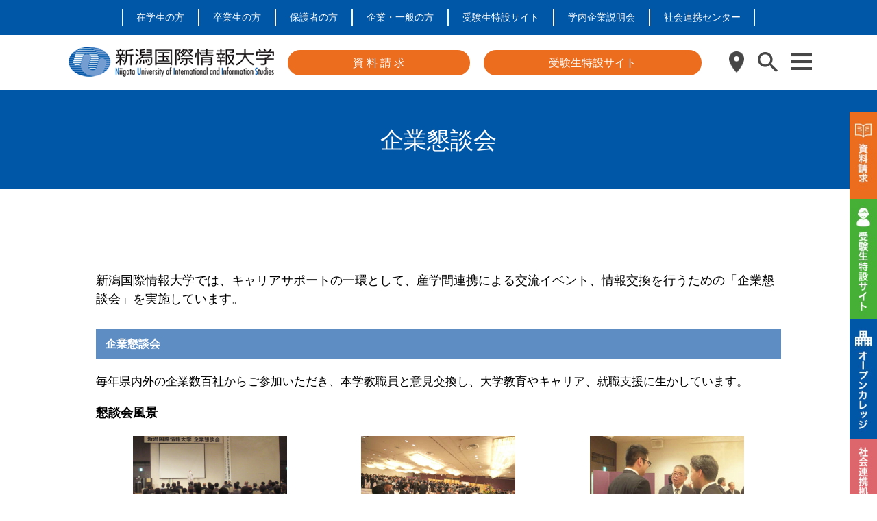

--- FILE ---
content_type: text/html; charset=UTF-8
request_url: https://www.nuis.ac.jp/kigyoukondankai/
body_size: 22064
content:
<!DOCTYPE html>
<html lang="ja">

<head>
    <meta charset="utf-8">
    <meta http-equiv="X-UA-Compatible" content="IE=edge,chrome=1">
    <meta name="viewport" content="width=device-width, initial-scale=1">
    <link rel="stylesheet" href="https://www.nuis.ac.jp/wp-content/themes/university/style.css">
    <link rel="shortcut icon" href="/favicon.ico">
	<link rel="preconnect" href="https://fonts.googleapis.com">
	<link rel="preconnect" href="https://fonts.gstatic.com" crossorigin>
	<link href="https://fonts.googleapis.com/css2?family=BIZ+UDPGothic:wght@400;700&display=swap" rel="stylesheet">
	<link
      href="https://cdnjs.cloudflare.com/ajax/libs/font-awesome/6.0.0-beta3/css/all.min.css"
      rel="stylesheet"
    />
    <!-- [if IE] -->
    <script src="/wp-content/themes/university/js/html5shiv.js"></script>
    <script src="/wp-content/themes/university/js/css3-mediaqueries.js"></script>
    <!-- [endif] -->
        <meta name='robots' content='index, follow, max-image-preview:large, max-snippet:-1, max-video-preview:-1' />

<!-- Google Tag Manager for WordPress by gtm4wp.com -->
<script data-cfasync="false" data-pagespeed-no-defer>
	var gtm4wp_datalayer_name = "dataLayer";
	var dataLayer = dataLayer || [];
</script>
<!-- End Google Tag Manager for WordPress by gtm4wp.com -->
	<!-- This site is optimized with the Yoast SEO plugin v26.6 - https://yoast.com/wordpress/plugins/seo/ -->
	<title>企業懇談会 - 新潟国際情報大学</title>
	<link rel="canonical" href="https://www.nuis.ac.jp/kigyoukondankai/" />
	<meta property="og:locale" content="ja_JP" />
	<meta property="og:type" content="article" />
	<meta property="og:title" content="企業懇談会 - 新潟国際情報大学" />
	<meta property="og:description" content="新潟国際情報大学では、キャリアサポートの一環として、産学間連携による交流イベント、情報交換を行うための「企業懇談会」を実施しています。 企業懇談会 毎年県内外の企業数百社からご参加いただき、本学教職員と意見交換し、大学教 [&hellip;]" />
	<meta property="og:url" content="https://www.nuis.ac.jp/kigyoukondankai/" />
	<meta property="og:site_name" content="新潟国際情報大学" />
	<meta property="article:modified_time" content="2025-02-14T02:18:12+00:00" />
	<meta property="og:image" content="https://www.nuis.ac.jp/wp-content/uploads/2023/06/28363.jpg" />
	<meta property="og:image:width" content="300" />
	<meta property="og:image:height" content="200" />
	<meta property="og:image:type" content="image/jpeg" />
	<meta name="twitter:card" content="summary_large_image" />
	<script type="application/ld+json" class="yoast-schema-graph">{"@context":"https://schema.org","@graph":[{"@type":"WebPage","@id":"https://www.nuis.ac.jp/kigyoukondankai/","url":"https://www.nuis.ac.jp/kigyoukondankai/","name":"企業懇談会 - 新潟国際情報大学","isPartOf":{"@id":"https://www.nuis.ac.jp/#website"},"primaryImageOfPage":{"@id":"https://www.nuis.ac.jp/kigyoukondankai/#primaryimage"},"image":{"@id":"https://www.nuis.ac.jp/kigyoukondankai/#primaryimage"},"thumbnailUrl":"https://www.nuis.ac.jp/wp-content/uploads/2023/06/28363.jpg","datePublished":"2021-04-06T09:32:59+00:00","dateModified":"2025-02-14T02:18:12+00:00","breadcrumb":{"@id":"https://www.nuis.ac.jp/kigyoukondankai/#breadcrumb"},"inLanguage":"ja","potentialAction":[{"@type":"ReadAction","target":["https://www.nuis.ac.jp/kigyoukondankai/"]}]},{"@type":"ImageObject","inLanguage":"ja","@id":"https://www.nuis.ac.jp/kigyoukondankai/#primaryimage","url":"https://www.nuis.ac.jp/wp-content/uploads/2023/06/28363.jpg","contentUrl":"https://www.nuis.ac.jp/wp-content/uploads/2023/06/28363.jpg","width":300,"height":200},{"@type":"BreadcrumbList","@id":"https://www.nuis.ac.jp/kigyoukondankai/#breadcrumb","itemListElement":[{"@type":"ListItem","position":1,"name":"ホーム","item":"https://www.nuis.ac.jp/"},{"@type":"ListItem","position":2,"name":"企業懇談会"}]},{"@type":"WebSite","@id":"https://www.nuis.ac.jp/#website","url":"https://www.nuis.ac.jp/","name":"新潟国際情報大学","description":"つなぐ つなげる つながる","potentialAction":[{"@type":"SearchAction","target":{"@type":"EntryPoint","urlTemplate":"https://www.nuis.ac.jp/?s={search_term_string}"},"query-input":{"@type":"PropertyValueSpecification","valueRequired":true,"valueName":"search_term_string"}}],"inLanguage":"ja"}]}</script>
	<!-- / Yoast SEO plugin. -->


<link rel='dns-prefetch' href='//static.addtoany.com' />
<link rel='dns-prefetch' href='//www.googletagmanager.com' />
<link rel="alternate" type="application/rss+xml" title="新潟国際情報大学 &raquo; フィード" href="https://www.nuis.ac.jp/feed/" />
<link rel="alternate" type="application/rss+xml" title="新潟国際情報大学 &raquo; コメントフィード" href="https://www.nuis.ac.jp/comments/feed/" />
<link rel="alternate" title="oEmbed (JSON)" type="application/json+oembed" href="https://www.nuis.ac.jp/wp-json/oembed/1.0/embed?url=https%3A%2F%2Fwww.nuis.ac.jp%2Fkigyoukondankai%2F" />
<link rel="alternate" title="oEmbed (XML)" type="text/xml+oembed" href="https://www.nuis.ac.jp/wp-json/oembed/1.0/embed?url=https%3A%2F%2Fwww.nuis.ac.jp%2Fkigyoukondankai%2F&#038;format=xml" />
<style id='wp-img-auto-sizes-contain-inline-css' type='text/css'>
img:is([sizes=auto i],[sizes^="auto," i]){contain-intrinsic-size:3000px 1500px}
/*# sourceURL=wp-img-auto-sizes-contain-inline-css */
</style>
<style id='wp-emoji-styles-inline-css' type='text/css'>

	img.wp-smiley, img.emoji {
		display: inline !important;
		border: none !important;
		box-shadow: none !important;
		height: 1em !important;
		width: 1em !important;
		margin: 0 0.07em !important;
		vertical-align: -0.1em !important;
		background: none !important;
		padding: 0 !important;
	}
/*# sourceURL=wp-emoji-styles-inline-css */
</style>
<style id='wp-block-library-inline-css' type='text/css'>
:root{--wp-block-synced-color:#7a00df;--wp-block-synced-color--rgb:122,0,223;--wp-bound-block-color:var(--wp-block-synced-color);--wp-editor-canvas-background:#ddd;--wp-admin-theme-color:#007cba;--wp-admin-theme-color--rgb:0,124,186;--wp-admin-theme-color-darker-10:#006ba1;--wp-admin-theme-color-darker-10--rgb:0,107,160.5;--wp-admin-theme-color-darker-20:#005a87;--wp-admin-theme-color-darker-20--rgb:0,90,135;--wp-admin-border-width-focus:2px}@media (min-resolution:192dpi){:root{--wp-admin-border-width-focus:1.5px}}.wp-element-button{cursor:pointer}:root .has-very-light-gray-background-color{background-color:#eee}:root .has-very-dark-gray-background-color{background-color:#313131}:root .has-very-light-gray-color{color:#eee}:root .has-very-dark-gray-color{color:#313131}:root .has-vivid-green-cyan-to-vivid-cyan-blue-gradient-background{background:linear-gradient(135deg,#00d084,#0693e3)}:root .has-purple-crush-gradient-background{background:linear-gradient(135deg,#34e2e4,#4721fb 50%,#ab1dfe)}:root .has-hazy-dawn-gradient-background{background:linear-gradient(135deg,#faaca8,#dad0ec)}:root .has-subdued-olive-gradient-background{background:linear-gradient(135deg,#fafae1,#67a671)}:root .has-atomic-cream-gradient-background{background:linear-gradient(135deg,#fdd79a,#004a59)}:root .has-nightshade-gradient-background{background:linear-gradient(135deg,#330968,#31cdcf)}:root .has-midnight-gradient-background{background:linear-gradient(135deg,#020381,#2874fc)}:root{--wp--preset--font-size--normal:16px;--wp--preset--font-size--huge:42px}.has-regular-font-size{font-size:1em}.has-larger-font-size{font-size:2.625em}.has-normal-font-size{font-size:var(--wp--preset--font-size--normal)}.has-huge-font-size{font-size:var(--wp--preset--font-size--huge)}.has-text-align-center{text-align:center}.has-text-align-left{text-align:left}.has-text-align-right{text-align:right}.has-fit-text{white-space:nowrap!important}#end-resizable-editor-section{display:none}.aligncenter{clear:both}.items-justified-left{justify-content:flex-start}.items-justified-center{justify-content:center}.items-justified-right{justify-content:flex-end}.items-justified-space-between{justify-content:space-between}.screen-reader-text{border:0;clip-path:inset(50%);height:1px;margin:-1px;overflow:hidden;padding:0;position:absolute;width:1px;word-wrap:normal!important}.screen-reader-text:focus{background-color:#ddd;clip-path:none;color:#444;display:block;font-size:1em;height:auto;left:5px;line-height:normal;padding:15px 23px 14px;text-decoration:none;top:5px;width:auto;z-index:100000}html :where(.has-border-color){border-style:solid}html :where([style*=border-top-color]){border-top-style:solid}html :where([style*=border-right-color]){border-right-style:solid}html :where([style*=border-bottom-color]){border-bottom-style:solid}html :where([style*=border-left-color]){border-left-style:solid}html :where([style*=border-width]){border-style:solid}html :where([style*=border-top-width]){border-top-style:solid}html :where([style*=border-right-width]){border-right-style:solid}html :where([style*=border-bottom-width]){border-bottom-style:solid}html :where([style*=border-left-width]){border-left-style:solid}html :where(img[class*=wp-image-]){height:auto;max-width:100%}:where(figure){margin:0 0 1em}html :where(.is-position-sticky){--wp-admin--admin-bar--position-offset:var(--wp-admin--admin-bar--height,0px)}@media screen and (max-width:600px){html :where(.is-position-sticky){--wp-admin--admin-bar--position-offset:0px}}

/*# sourceURL=wp-block-library-inline-css */
</style><style id='wp-block-image-inline-css' type='text/css'>
.wp-block-image>a,.wp-block-image>figure>a{display:inline-block}.wp-block-image img{box-sizing:border-box;height:auto;max-width:100%;vertical-align:bottom}@media not (prefers-reduced-motion){.wp-block-image img.hide{visibility:hidden}.wp-block-image img.show{animation:show-content-image .4s}}.wp-block-image[style*=border-radius] img,.wp-block-image[style*=border-radius]>a{border-radius:inherit}.wp-block-image.has-custom-border img{box-sizing:border-box}.wp-block-image.aligncenter{text-align:center}.wp-block-image.alignfull>a,.wp-block-image.alignwide>a{width:100%}.wp-block-image.alignfull img,.wp-block-image.alignwide img{height:auto;width:100%}.wp-block-image .aligncenter,.wp-block-image .alignleft,.wp-block-image .alignright,.wp-block-image.aligncenter,.wp-block-image.alignleft,.wp-block-image.alignright{display:table}.wp-block-image .aligncenter>figcaption,.wp-block-image .alignleft>figcaption,.wp-block-image .alignright>figcaption,.wp-block-image.aligncenter>figcaption,.wp-block-image.alignleft>figcaption,.wp-block-image.alignright>figcaption{caption-side:bottom;display:table-caption}.wp-block-image .alignleft{float:left;margin:.5em 1em .5em 0}.wp-block-image .alignright{float:right;margin:.5em 0 .5em 1em}.wp-block-image .aligncenter{margin-left:auto;margin-right:auto}.wp-block-image :where(figcaption){margin-bottom:1em;margin-top:.5em}.wp-block-image.is-style-circle-mask img{border-radius:9999px}@supports ((-webkit-mask-image:none) or (mask-image:none)) or (-webkit-mask-image:none){.wp-block-image.is-style-circle-mask img{border-radius:0;-webkit-mask-image:url('data:image/svg+xml;utf8,<svg viewBox="0 0 100 100" xmlns="http://www.w3.org/2000/svg"><circle cx="50" cy="50" r="50"/></svg>');mask-image:url('data:image/svg+xml;utf8,<svg viewBox="0 0 100 100" xmlns="http://www.w3.org/2000/svg"><circle cx="50" cy="50" r="50"/></svg>');mask-mode:alpha;-webkit-mask-position:center;mask-position:center;-webkit-mask-repeat:no-repeat;mask-repeat:no-repeat;-webkit-mask-size:contain;mask-size:contain}}:root :where(.wp-block-image.is-style-rounded img,.wp-block-image .is-style-rounded img){border-radius:9999px}.wp-block-image figure{margin:0}.wp-lightbox-container{display:flex;flex-direction:column;position:relative}.wp-lightbox-container img{cursor:zoom-in}.wp-lightbox-container img:hover+button{opacity:1}.wp-lightbox-container button{align-items:center;backdrop-filter:blur(16px) saturate(180%);background-color:#5a5a5a40;border:none;border-radius:4px;cursor:zoom-in;display:flex;height:20px;justify-content:center;opacity:0;padding:0;position:absolute;right:16px;text-align:center;top:16px;width:20px;z-index:100}@media not (prefers-reduced-motion){.wp-lightbox-container button{transition:opacity .2s ease}}.wp-lightbox-container button:focus-visible{outline:3px auto #5a5a5a40;outline:3px auto -webkit-focus-ring-color;outline-offset:3px}.wp-lightbox-container button:hover{cursor:pointer;opacity:1}.wp-lightbox-container button:focus{opacity:1}.wp-lightbox-container button:focus,.wp-lightbox-container button:hover,.wp-lightbox-container button:not(:hover):not(:active):not(.has-background){background-color:#5a5a5a40;border:none}.wp-lightbox-overlay{box-sizing:border-box;cursor:zoom-out;height:100vh;left:0;overflow:hidden;position:fixed;top:0;visibility:hidden;width:100%;z-index:100000}.wp-lightbox-overlay .close-button{align-items:center;cursor:pointer;display:flex;justify-content:center;min-height:40px;min-width:40px;padding:0;position:absolute;right:calc(env(safe-area-inset-right) + 16px);top:calc(env(safe-area-inset-top) + 16px);z-index:5000000}.wp-lightbox-overlay .close-button:focus,.wp-lightbox-overlay .close-button:hover,.wp-lightbox-overlay .close-button:not(:hover):not(:active):not(.has-background){background:none;border:none}.wp-lightbox-overlay .lightbox-image-container{height:var(--wp--lightbox-container-height);left:50%;overflow:hidden;position:absolute;top:50%;transform:translate(-50%,-50%);transform-origin:top left;width:var(--wp--lightbox-container-width);z-index:9999999999}.wp-lightbox-overlay .wp-block-image{align-items:center;box-sizing:border-box;display:flex;height:100%;justify-content:center;margin:0;position:relative;transform-origin:0 0;width:100%;z-index:3000000}.wp-lightbox-overlay .wp-block-image img{height:var(--wp--lightbox-image-height);min-height:var(--wp--lightbox-image-height);min-width:var(--wp--lightbox-image-width);width:var(--wp--lightbox-image-width)}.wp-lightbox-overlay .wp-block-image figcaption{display:none}.wp-lightbox-overlay button{background:none;border:none}.wp-lightbox-overlay .scrim{background-color:#fff;height:100%;opacity:.9;position:absolute;width:100%;z-index:2000000}.wp-lightbox-overlay.active{visibility:visible}@media not (prefers-reduced-motion){.wp-lightbox-overlay.active{animation:turn-on-visibility .25s both}.wp-lightbox-overlay.active img{animation:turn-on-visibility .35s both}.wp-lightbox-overlay.show-closing-animation:not(.active){animation:turn-off-visibility .35s both}.wp-lightbox-overlay.show-closing-animation:not(.active) img{animation:turn-off-visibility .25s both}.wp-lightbox-overlay.zoom.active{animation:none;opacity:1;visibility:visible}.wp-lightbox-overlay.zoom.active .lightbox-image-container{animation:lightbox-zoom-in .4s}.wp-lightbox-overlay.zoom.active .lightbox-image-container img{animation:none}.wp-lightbox-overlay.zoom.active .scrim{animation:turn-on-visibility .4s forwards}.wp-lightbox-overlay.zoom.show-closing-animation:not(.active){animation:none}.wp-lightbox-overlay.zoom.show-closing-animation:not(.active) .lightbox-image-container{animation:lightbox-zoom-out .4s}.wp-lightbox-overlay.zoom.show-closing-animation:not(.active) .lightbox-image-container img{animation:none}.wp-lightbox-overlay.zoom.show-closing-animation:not(.active) .scrim{animation:turn-off-visibility .4s forwards}}@keyframes show-content-image{0%{visibility:hidden}99%{visibility:hidden}to{visibility:visible}}@keyframes turn-on-visibility{0%{opacity:0}to{opacity:1}}@keyframes turn-off-visibility{0%{opacity:1;visibility:visible}99%{opacity:0;visibility:visible}to{opacity:0;visibility:hidden}}@keyframes lightbox-zoom-in{0%{transform:translate(calc((-100vw + var(--wp--lightbox-scrollbar-width))/2 + var(--wp--lightbox-initial-left-position)),calc(-50vh + var(--wp--lightbox-initial-top-position))) scale(var(--wp--lightbox-scale))}to{transform:translate(-50%,-50%) scale(1)}}@keyframes lightbox-zoom-out{0%{transform:translate(-50%,-50%) scale(1);visibility:visible}99%{visibility:visible}to{transform:translate(calc((-100vw + var(--wp--lightbox-scrollbar-width))/2 + var(--wp--lightbox-initial-left-position)),calc(-50vh + var(--wp--lightbox-initial-top-position))) scale(var(--wp--lightbox-scale));visibility:hidden}}
/*# sourceURL=https://www.nuis.ac.jp/wp-includes/blocks/image/style.min.css */
</style>
<style id='wp-block-columns-inline-css' type='text/css'>
.wp-block-columns{box-sizing:border-box;display:flex;flex-wrap:wrap!important}@media (min-width:782px){.wp-block-columns{flex-wrap:nowrap!important}}.wp-block-columns{align-items:normal!important}.wp-block-columns.are-vertically-aligned-top{align-items:flex-start}.wp-block-columns.are-vertically-aligned-center{align-items:center}.wp-block-columns.are-vertically-aligned-bottom{align-items:flex-end}@media (max-width:781px){.wp-block-columns:not(.is-not-stacked-on-mobile)>.wp-block-column{flex-basis:100%!important}}@media (min-width:782px){.wp-block-columns:not(.is-not-stacked-on-mobile)>.wp-block-column{flex-basis:0;flex-grow:1}.wp-block-columns:not(.is-not-stacked-on-mobile)>.wp-block-column[style*=flex-basis]{flex-grow:0}}.wp-block-columns.is-not-stacked-on-mobile{flex-wrap:nowrap!important}.wp-block-columns.is-not-stacked-on-mobile>.wp-block-column{flex-basis:0;flex-grow:1}.wp-block-columns.is-not-stacked-on-mobile>.wp-block-column[style*=flex-basis]{flex-grow:0}:where(.wp-block-columns){margin-bottom:1.75em}:where(.wp-block-columns.has-background){padding:1.25em 2.375em}.wp-block-column{flex-grow:1;min-width:0;overflow-wrap:break-word;word-break:break-word}.wp-block-column.is-vertically-aligned-top{align-self:flex-start}.wp-block-column.is-vertically-aligned-center{align-self:center}.wp-block-column.is-vertically-aligned-bottom{align-self:flex-end}.wp-block-column.is-vertically-aligned-stretch{align-self:stretch}.wp-block-column.is-vertically-aligned-bottom,.wp-block-column.is-vertically-aligned-center,.wp-block-column.is-vertically-aligned-top{width:100%}
/*# sourceURL=https://www.nuis.ac.jp/wp-includes/blocks/columns/style.min.css */
</style>
<style id='wp-block-spacer-inline-css' type='text/css'>
.wp-block-spacer{clear:both}
/*# sourceURL=https://www.nuis.ac.jp/wp-includes/blocks/spacer/style.min.css */
</style>
<style id='global-styles-inline-css' type='text/css'>
:root{--wp--preset--aspect-ratio--square: 1;--wp--preset--aspect-ratio--4-3: 4/3;--wp--preset--aspect-ratio--3-4: 3/4;--wp--preset--aspect-ratio--3-2: 3/2;--wp--preset--aspect-ratio--2-3: 2/3;--wp--preset--aspect-ratio--16-9: 16/9;--wp--preset--aspect-ratio--9-16: 9/16;--wp--preset--color--black: #000000;--wp--preset--color--cyan-bluish-gray: #abb8c3;--wp--preset--color--white: #ffffff;--wp--preset--color--pale-pink: #f78da7;--wp--preset--color--vivid-red: #cf2e2e;--wp--preset--color--luminous-vivid-orange: #ff6900;--wp--preset--color--luminous-vivid-amber: #fcb900;--wp--preset--color--light-green-cyan: #7bdcb5;--wp--preset--color--vivid-green-cyan: #00d084;--wp--preset--color--pale-cyan-blue: #8ed1fc;--wp--preset--color--vivid-cyan-blue: #0693e3;--wp--preset--color--vivid-purple: #9b51e0;--wp--preset--gradient--vivid-cyan-blue-to-vivid-purple: linear-gradient(135deg,rgb(6,147,227) 0%,rgb(155,81,224) 100%);--wp--preset--gradient--light-green-cyan-to-vivid-green-cyan: linear-gradient(135deg,rgb(122,220,180) 0%,rgb(0,208,130) 100%);--wp--preset--gradient--luminous-vivid-amber-to-luminous-vivid-orange: linear-gradient(135deg,rgb(252,185,0) 0%,rgb(255,105,0) 100%);--wp--preset--gradient--luminous-vivid-orange-to-vivid-red: linear-gradient(135deg,rgb(255,105,0) 0%,rgb(207,46,46) 100%);--wp--preset--gradient--very-light-gray-to-cyan-bluish-gray: linear-gradient(135deg,rgb(238,238,238) 0%,rgb(169,184,195) 100%);--wp--preset--gradient--cool-to-warm-spectrum: linear-gradient(135deg,rgb(74,234,220) 0%,rgb(151,120,209) 20%,rgb(207,42,186) 40%,rgb(238,44,130) 60%,rgb(251,105,98) 80%,rgb(254,248,76) 100%);--wp--preset--gradient--blush-light-purple: linear-gradient(135deg,rgb(255,206,236) 0%,rgb(152,150,240) 100%);--wp--preset--gradient--blush-bordeaux: linear-gradient(135deg,rgb(254,205,165) 0%,rgb(254,45,45) 50%,rgb(107,0,62) 100%);--wp--preset--gradient--luminous-dusk: linear-gradient(135deg,rgb(255,203,112) 0%,rgb(199,81,192) 50%,rgb(65,88,208) 100%);--wp--preset--gradient--pale-ocean: linear-gradient(135deg,rgb(255,245,203) 0%,rgb(182,227,212) 50%,rgb(51,167,181) 100%);--wp--preset--gradient--electric-grass: linear-gradient(135deg,rgb(202,248,128) 0%,rgb(113,206,126) 100%);--wp--preset--gradient--midnight: linear-gradient(135deg,rgb(2,3,129) 0%,rgb(40,116,252) 100%);--wp--preset--font-size--small: 13px;--wp--preset--font-size--medium: 20px;--wp--preset--font-size--large: 36px;--wp--preset--font-size--x-large: 42px;--wp--preset--spacing--20: 0.44rem;--wp--preset--spacing--30: 0.67rem;--wp--preset--spacing--40: 1rem;--wp--preset--spacing--50: 1.5rem;--wp--preset--spacing--60: 2.25rem;--wp--preset--spacing--70: 3.38rem;--wp--preset--spacing--80: 5.06rem;--wp--preset--shadow--natural: 6px 6px 9px rgba(0, 0, 0, 0.2);--wp--preset--shadow--deep: 12px 12px 50px rgba(0, 0, 0, 0.4);--wp--preset--shadow--sharp: 6px 6px 0px rgba(0, 0, 0, 0.2);--wp--preset--shadow--outlined: 6px 6px 0px -3px rgb(255, 255, 255), 6px 6px rgb(0, 0, 0);--wp--preset--shadow--crisp: 6px 6px 0px rgb(0, 0, 0);}:where(.is-layout-flex){gap: 0.5em;}:where(.is-layout-grid){gap: 0.5em;}body .is-layout-flex{display: flex;}.is-layout-flex{flex-wrap: wrap;align-items: center;}.is-layout-flex > :is(*, div){margin: 0;}body .is-layout-grid{display: grid;}.is-layout-grid > :is(*, div){margin: 0;}:where(.wp-block-columns.is-layout-flex){gap: 2em;}:where(.wp-block-columns.is-layout-grid){gap: 2em;}:where(.wp-block-post-template.is-layout-flex){gap: 1.25em;}:where(.wp-block-post-template.is-layout-grid){gap: 1.25em;}.has-black-color{color: var(--wp--preset--color--black) !important;}.has-cyan-bluish-gray-color{color: var(--wp--preset--color--cyan-bluish-gray) !important;}.has-white-color{color: var(--wp--preset--color--white) !important;}.has-pale-pink-color{color: var(--wp--preset--color--pale-pink) !important;}.has-vivid-red-color{color: var(--wp--preset--color--vivid-red) !important;}.has-luminous-vivid-orange-color{color: var(--wp--preset--color--luminous-vivid-orange) !important;}.has-luminous-vivid-amber-color{color: var(--wp--preset--color--luminous-vivid-amber) !important;}.has-light-green-cyan-color{color: var(--wp--preset--color--light-green-cyan) !important;}.has-vivid-green-cyan-color{color: var(--wp--preset--color--vivid-green-cyan) !important;}.has-pale-cyan-blue-color{color: var(--wp--preset--color--pale-cyan-blue) !important;}.has-vivid-cyan-blue-color{color: var(--wp--preset--color--vivid-cyan-blue) !important;}.has-vivid-purple-color{color: var(--wp--preset--color--vivid-purple) !important;}.has-black-background-color{background-color: var(--wp--preset--color--black) !important;}.has-cyan-bluish-gray-background-color{background-color: var(--wp--preset--color--cyan-bluish-gray) !important;}.has-white-background-color{background-color: var(--wp--preset--color--white) !important;}.has-pale-pink-background-color{background-color: var(--wp--preset--color--pale-pink) !important;}.has-vivid-red-background-color{background-color: var(--wp--preset--color--vivid-red) !important;}.has-luminous-vivid-orange-background-color{background-color: var(--wp--preset--color--luminous-vivid-orange) !important;}.has-luminous-vivid-amber-background-color{background-color: var(--wp--preset--color--luminous-vivid-amber) !important;}.has-light-green-cyan-background-color{background-color: var(--wp--preset--color--light-green-cyan) !important;}.has-vivid-green-cyan-background-color{background-color: var(--wp--preset--color--vivid-green-cyan) !important;}.has-pale-cyan-blue-background-color{background-color: var(--wp--preset--color--pale-cyan-blue) !important;}.has-vivid-cyan-blue-background-color{background-color: var(--wp--preset--color--vivid-cyan-blue) !important;}.has-vivid-purple-background-color{background-color: var(--wp--preset--color--vivid-purple) !important;}.has-black-border-color{border-color: var(--wp--preset--color--black) !important;}.has-cyan-bluish-gray-border-color{border-color: var(--wp--preset--color--cyan-bluish-gray) !important;}.has-white-border-color{border-color: var(--wp--preset--color--white) !important;}.has-pale-pink-border-color{border-color: var(--wp--preset--color--pale-pink) !important;}.has-vivid-red-border-color{border-color: var(--wp--preset--color--vivid-red) !important;}.has-luminous-vivid-orange-border-color{border-color: var(--wp--preset--color--luminous-vivid-orange) !important;}.has-luminous-vivid-amber-border-color{border-color: var(--wp--preset--color--luminous-vivid-amber) !important;}.has-light-green-cyan-border-color{border-color: var(--wp--preset--color--light-green-cyan) !important;}.has-vivid-green-cyan-border-color{border-color: var(--wp--preset--color--vivid-green-cyan) !important;}.has-pale-cyan-blue-border-color{border-color: var(--wp--preset--color--pale-cyan-blue) !important;}.has-vivid-cyan-blue-border-color{border-color: var(--wp--preset--color--vivid-cyan-blue) !important;}.has-vivid-purple-border-color{border-color: var(--wp--preset--color--vivid-purple) !important;}.has-vivid-cyan-blue-to-vivid-purple-gradient-background{background: var(--wp--preset--gradient--vivid-cyan-blue-to-vivid-purple) !important;}.has-light-green-cyan-to-vivid-green-cyan-gradient-background{background: var(--wp--preset--gradient--light-green-cyan-to-vivid-green-cyan) !important;}.has-luminous-vivid-amber-to-luminous-vivid-orange-gradient-background{background: var(--wp--preset--gradient--luminous-vivid-amber-to-luminous-vivid-orange) !important;}.has-luminous-vivid-orange-to-vivid-red-gradient-background{background: var(--wp--preset--gradient--luminous-vivid-orange-to-vivid-red) !important;}.has-very-light-gray-to-cyan-bluish-gray-gradient-background{background: var(--wp--preset--gradient--very-light-gray-to-cyan-bluish-gray) !important;}.has-cool-to-warm-spectrum-gradient-background{background: var(--wp--preset--gradient--cool-to-warm-spectrum) !important;}.has-blush-light-purple-gradient-background{background: var(--wp--preset--gradient--blush-light-purple) !important;}.has-blush-bordeaux-gradient-background{background: var(--wp--preset--gradient--blush-bordeaux) !important;}.has-luminous-dusk-gradient-background{background: var(--wp--preset--gradient--luminous-dusk) !important;}.has-pale-ocean-gradient-background{background: var(--wp--preset--gradient--pale-ocean) !important;}.has-electric-grass-gradient-background{background: var(--wp--preset--gradient--electric-grass) !important;}.has-midnight-gradient-background{background: var(--wp--preset--gradient--midnight) !important;}.has-small-font-size{font-size: var(--wp--preset--font-size--small) !important;}.has-medium-font-size{font-size: var(--wp--preset--font-size--medium) !important;}.has-large-font-size{font-size: var(--wp--preset--font-size--large) !important;}.has-x-large-font-size{font-size: var(--wp--preset--font-size--x-large) !important;}
:where(.wp-block-columns.is-layout-flex){gap: 2em;}:where(.wp-block-columns.is-layout-grid){gap: 2em;}
/*# sourceURL=global-styles-inline-css */
</style>
<style id='core-block-supports-inline-css' type='text/css'>
.wp-container-core-columns-is-layout-9d6595d7{flex-wrap:nowrap;}
/*# sourceURL=core-block-supports-inline-css */
</style>

<style id='classic-theme-styles-inline-css' type='text/css'>
/*! This file is auto-generated */
.wp-block-button__link{color:#fff;background-color:#32373c;border-radius:9999px;box-shadow:none;text-decoration:none;padding:calc(.667em + 2px) calc(1.333em + 2px);font-size:1.125em}.wp-block-file__button{background:#32373c;color:#fff;text-decoration:none}
/*# sourceURL=/wp-includes/css/classic-themes.min.css */
</style>
<link rel='stylesheet' id='contact-form-7-css' href='https://www.nuis.ac.jp/wp-content/plugins/contact-form-7/includes/css/styles.css?ver=5.5.4' type='text/css' media='all' />
<link rel='stylesheet' id='cf7msm_styles-css' href='https://www.nuis.ac.jp/wp-content/plugins/contact-form-7-multi-step-module/resources/cf7msm.css?ver=4.4' type='text/css' media='all' />
<link rel='stylesheet' id='swiper-css-css' href='https://www.nuis.ac.jp/wp-content/themes/university/css/swiper.css?ver=4e2c576fc935aaf8b8d3ef02263087fd' type='text/css' media='all' />
<link rel='stylesheet' id='addtoany-css' href='https://www.nuis.ac.jp/wp-content/plugins/add-to-any/addtoany.min.css?ver=1.16' type='text/css' media='all' />
<link rel='stylesheet' id='wp-block-paragraph-css' href='https://www.nuis.ac.jp/wp-includes/blocks/paragraph/style.min.css?ver=4e2c576fc935aaf8b8d3ef02263087fd' type='text/css' media='all' />
<script type="text/javascript" src="https://www.nuis.ac.jp/wp-includes/js/jquery/jquery.min.js?ver=3.7.1" id="jquery-core-js"></script>
<script type="text/javascript" src="https://www.nuis.ac.jp/wp-includes/js/jquery/jquery-migrate.min.js?ver=3.4.1" id="jquery-migrate-js"></script>
<script type="text/javascript" id="addtoany-core-js-before">
/* <![CDATA[ */
window.a2a_config=window.a2a_config||{};a2a_config.callbacks=[];a2a_config.overlays=[];a2a_config.templates={};a2a_localize = {
	Share: "共有",
	Save: "ブックマーク",
	Subscribe: "購読",
	Email: "メール",
	Bookmark: "ブックマーク",
	ShowAll: "すべて表示する",
	ShowLess: "小さく表示する",
	FindServices: "サービスを探す",
	FindAnyServiceToAddTo: "追加するサービスを今すぐ探す",
	PoweredBy: "Powered by",
	ShareViaEmail: "メールでシェアする",
	SubscribeViaEmail: "メールで購読する",
	BookmarkInYourBrowser: "ブラウザにブックマーク",
	BookmarkInstructions: "このページをブックマークするには、 Ctrl+D または \u2318+D を押下。",
	AddToYourFavorites: "お気に入りに追加",
	SendFromWebOrProgram: "任意のメールアドレスまたはメールプログラムから送信",
	EmailProgram: "メールプログラム",
	More: "詳細&#8230;",
	ThanksForSharing: "共有ありがとうございます !",
	ThanksForFollowing: "フォローありがとうございます !"
};


//# sourceURL=addtoany-core-js-before
/* ]]> */
</script>
<script type="text/javascript" defer src="https://static.addtoany.com/menu/page.js" id="addtoany-core-js"></script>
<script type="text/javascript" defer src="https://www.nuis.ac.jp/wp-content/plugins/add-to-any/addtoany.min.js?ver=1.1" id="addtoany-jquery-js"></script>
<script type="text/javascript" src="https://www.nuis.ac.jp/wp-content/themes/university/js/common.js?ver=4e2c576fc935aaf8b8d3ef02263087fd" id="primary-script-js"></script>
<script type="text/javascript" src="https://www.nuis.ac.jp/wp-content/themes/university/js/swiper.js?ver=4e2c576fc935aaf8b8d3ef02263087fd" id="swiper-script-js"></script>

<!-- Site Kit によって追加された Google タグ（gtag.js）スニペット -->
<!-- Google アナリティクス スニペット (Site Kit が追加) -->
<script type="text/javascript" src="https://www.googletagmanager.com/gtag/js?id=G-N1HM3BCXVF" id="google_gtagjs-js" async></script>
<script type="text/javascript" id="google_gtagjs-js-after">
/* <![CDATA[ */
window.dataLayer = window.dataLayer || [];function gtag(){dataLayer.push(arguments);}
gtag("set","linker",{"domains":["www.nuis.ac.jp"]});
gtag("js", new Date());
gtag("set", "developer_id.dZTNiMT", true);
gtag("config", "G-N1HM3BCXVF");
 window._googlesitekit = window._googlesitekit || {}; window._googlesitekit.throttledEvents = []; window._googlesitekit.gtagEvent = (name, data) => { var key = JSON.stringify( { name, data } ); if ( !! window._googlesitekit.throttledEvents[ key ] ) { return; } window._googlesitekit.throttledEvents[ key ] = true; setTimeout( () => { delete window._googlesitekit.throttledEvents[ key ]; }, 5 ); gtag( "event", name, { ...data, event_source: "site-kit" } ); }; 
//# sourceURL=google_gtagjs-js-after
/* ]]> */
</script>
<link rel="https://api.w.org/" href="https://www.nuis.ac.jp/wp-json/" /><link rel="alternate" title="JSON" type="application/json" href="https://www.nuis.ac.jp/wp-json/wp/v2/pages/2974" /><link rel="EditURI" type="application/rsd+xml" title="RSD" href="https://www.nuis.ac.jp/xmlrpc.php?rsd" />

<link rel='shortlink' href='https://www.nuis.ac.jp/?p=2974' />
<meta name="generator" content="Site Kit by Google 1.160.1" />
<!-- Google Tag Manager for WordPress by gtm4wp.com -->
<!-- GTM Container placement set to footer -->
<script data-cfasync="false" data-pagespeed-no-defer type="text/javascript">
	var dataLayer_content = {"pagePostType":"page","pagePostType2":"single-page","pagePostAuthor":"管理者"};
	dataLayer.push( dataLayer_content );
</script>
<script data-cfasync="false">
(function(w,d,s,l,i){w[l]=w[l]||[];w[l].push({'gtm.start':
new Date().getTime(),event:'gtm.js'});var f=d.getElementsByTagName(s)[0],
j=d.createElement(s),dl=l!='dataLayer'?'&l='+l:'';j.async=true;j.src=
'//www.googletagmanager.com/gtm.'+'js?id='+i+dl;f.parentNode.insertBefore(j,f);
})(window,document,'script','dataLayer','GTM-WN5NRXB');
</script>
<!-- End Google Tag Manager -->
<!-- End Google Tag Manager for WordPress by gtm4wp.com -->		<style type="text/css" id="wp-custom-css">
			/*URL折り返し*/
.word-break {
	word-break: break-all;
}

/* テーブルの設定 */
.table-style-1 table {
	border-collapse: collapse;
    border-spacing: 0;
}
.table-style-1 table th,
.table-style-1 table td {
    border: solid 2px #a8a8a8;
    padding: 10px;
    width: 20%;
    text-align: left;
    border: solid 2px #a8a8a8;
    padding: 10px;
    text-align: left;
}

.table-style-2 table {
	border-collapse: collapse;
    border-spacing: 0;
}
.table-style-2 table th,
.table-style-2 table td {
    padding: 10px;
    text-align: left;
    padding: 10px;
    text-align: left;
}

.table-style-3 table {
	border-collapse: collapse;
  border-spacing: 0;
	width: 100%;
}
.table-style-3 table th,
.table-style-3 table td {
    border: solid 2px #a8a8a8;
    padding: 15px;
    width: auto;
    text-align: left;
    border: solid 2px #a8a8a8;
		font-size: 11px;
		line-height: 1.5em;
}
/* 480px以上に表示されるCSS */
@media all and (min-width: 480px) {
.table-style-3 table th,
.table-style-3 table td{
		font-size: 13px;}
}

.scroll{
    overflow: auto;
    white-space:nowrap;
}
.scroll::-webkit-scrollbar{
    height: 15px;
}
.scroll::-webkit-scrollbar-track{
    background: #f1f1f1;
}
.scroll::-webkit-scrollbar-thumb{
    background: #0e80ef;
}

}

/*カリキュラム・シラバスページ用*/
.table-style-4 table {
	border-collapse: collapse;
    border-spacing: 0;
}
.table-style-4 table th,
.table-style-4 table td {
    border: solid 1px #999;
    padding: 10px;
    width: 20%;
    text-align: left;
		vertical-align: middle;
}

/*アパート情報ぺージ用*/
.table-style-5 table {
	border-collapse: collapse;
  border-spacing: 0;
	width: auto;
}
.table-style-5 table th,
.table-style-5 table td {
    border: solid 2px #a8a8a8;
    padding: 7px;
    width: auto;
    text-align: left;
		font-size: 11px;
		line-height: 1.3em;
}
/* 480px以上に表示されるCSS */
@media all and (min-width: 480px) {
.table-style-5 table th,
.table-style-5 table td{
		font-size: 16px;}
}

/*NUIS早分かり用*/
.table-style-6 table {
		border-collapse: collapse;
    border-spacing: 0;
}
.table-style-6 table th {
	  border: none;
    padding: 1em;
    text-align: left;
		vertical-align: middle;
	
}
.table-style-6 table td {
    border: none;
    padding: 0.5em;
    text-align: left;
		vertical-align: middle;
}

.disc-tr {
	margin-bottom: 100px;
}

.disc-border-1{
	padding-bottom: 2px;
	border-bottom: solid 1px #333;
	margin: 0 1em;  
}

.disc-pright-1{
	padding-right: 1em;
}

.disc-pright-1f{
	padding-right: 1.2em;
}

.disc-mleft-1h {
	margin-left: 1.5em;
}

/*会場相談会ぺージ用*/
.table-style-7 table {
	border-collapse: collapse;
  border-spacing: 0;
	width: auto;
}

.table-style-7 table th,
.table-style-7 table td {
		padding: 1.2em;
		border: none;
		border-bottom: solid 2px #FFF;
    width: auto;
    text-align: center;
		font-size: 16px;
		vertical-align: middle;
}
/* 480px以下に表示されるCSS */
@media screen and (max-width: 480px) {
.table-style-7 table th,
.table-style-7 table td{
		font-size: 15px;}
}

/*OCページ用CSS*/
.oc-border-1{
	border-top: solid 3px #ED6D1F;
}
/*782px以下は画像を非表示*/
@media screen and (max-width: 782px){
.oc-img {display:none}
}

/*782px以下は要素を非表示*/
@media screen and (max-width: 782px){
.oc-none-1 {display:none}
}

/*782px以上は要素を非表示*/
@media screen and (min-width: 782px){
.oc-none-2 {display:none}
}

/*バスルート*/
.oc_root1 {
		width: 80px;
    padding: 0.3em 1em;
    font-weight: bold;
    color: #FFF;
    background: #F39801;
    border-radius: 10px;
		text-align: center;
}
.oc_root1 p {
    margin: 0; 
    padding: 0;
}
/*交通費補助*/
.oc_support {
		width: 60px;
    padding: 0.3em 1em;
    font-weight: bold;
    color: #FFF;
    background: #0005A3;
    border-radius: 10px;
		text-align: center;
}
.oc_support p {
    margin: 0; 
    padding: 0;
}
@media screen and (max-width: 400px){
.oc_ce {
  display: flex;
  justify-content: center;
  align-items: center;
 }
}

/*400px以下適用*/
@media screen and (max-width: 400px) {
.page-id-2611 .oc_sp_font {
	font-family: sans-serif;
	font-size: 14px !important;
 }
}

/*400px以下適用*/
@media screen and (max-width: 400px) {
.page-id-2611 .oc_sp_14 {
	font-size: 14px !important;
 }
}

/*400px以下適用*/
@media screen and (max-width: 400px) {
.page-id-2611 .oc_sp_20 {
	font-size: 20px !important;
 }
}

/*400px以下適用*/
@media screen and (max-width: 400px) {
.oc_support_img {
	width: 100px;
  height: 100px;
	text-align: center;
 }
}

/*フレッシュフードシェア事業第2回お知らせ用CSS*/
.ff-info-1{
	margin-left: 15em;
}
/*630px以下適用*/
@media screen and (max-width: 630px){
.ff-info-1 {margin-left: 3em;}
}


/*地域連携 教員の紹介*/
/*782px以下は要素を非表示*/
@media screen and (max-width: 782px){
.page-id-2008 .regional-sp-none {display:none}
}
/*782px以上は要素を非表示*/
@media screen and (min-width: 782px){
.page-id-2008 .regional-pc-none {display:none}
}
/*782px以下に適用*/
@media screen and (max-width: 782px) {
.page-id-2008 .regional_sp_font_16{
	font-size: 14px !important;
 }
}
/*中央よせ*/
.cr-center{
  display: flex;
  justify-content: center;
  align-items: center;
}
/*一覧の見出し*/
.cr-bg-blue{
	color: #fff;
	background-color: #0057a7;
	padding: 0.3em 0.5em;
}
/*一覧用テーブル*/
.cr-table-style table {
	border-collapse: collapse;
  border-spacing: 0;
	width: auto;
}
.cr-table-style table th,
.cr-table-style table td {
    border: none;
    padding: 7px;
    width: auto;
    text-align: left;
		vertical-align: middle;
		font-size: 16px;
}
/* 480px以下に表示されるCSS */
@media screen and (max-width: 480px) {
.cr-table-style table th,
.cr-table-style table td{font-size: 15px;}
}
/* 地域連携バナー */
.crc_btn {
	display: block;
	text-align: center;
	vertical-align: middle;
	text-decoration: none;
	width: 80px;
  height: 20px;
	margin: auto;
	padding: 2px 1px;
	font-size: 15px;
	background: #ED6D1F;
	color: #fff;
	border-radius: 6px;
	line-height: normal;
}
crc_btn:hover {
	color: #fff;
	opacity: 0.5;
}
/* 研究紹介バナー */
.crk_btn {
	display: block;
	text-align: center;
	vertical-align: middle;
	text-decoration: none;
	width: 80px;
  height: 20px;
	margin: auto;
	padding: 2px 1px;
	font-size: 15px;
	background: #696969;
	color: #fff;
	border-radius: 6px;
	line-height: normal;
}
crk_btn:hover {
	color: #fff;
	opacity: 0.5;
}

/*見出し*/
.subtitle {
	border-top: 1px solid #e7e7e7;
	border-bottom: 5px solid #5E8DC3;
	padding: 30px 0 24px 16px;
	margin-bottom: 30px;
}

.bg-white-h1{
	background-color: #FFF;
	padding: 1em;
　font-size: 18px;
}

.bg-blue-h1{
	font-size: 1.5em;
	color: #fff;
	background-color: #5e8dc3;
	padding: 1em 0.5em;
}

.bg-navy-h1{
	font-size: 1.5em;
	color: #fff;
	background-color: #0057a7;
	padding: 1em 0.5em;
}

.bg-pink-h1{
	background-color: #FAEEEF;
	padding: 1em 0.5em;
}

.bg-blue-h2{
	background: #5e8dc3;
	padding: 10px 0px 10px 14px;
	color: #FFF;
}

.bg-navy-h2{
	background: #0057a7;
	padding: 10px 0px 10px 14px;
	color: #FFF;
}

.bg-green-h2{
	background: #009c78;
	padding: 10px 0px 10px 14px;
	color: #FFF;
}

.bg-cyanblue-h2{
	background: #d8e2ef;
	padding: 10px 0px 10px 14px;
	color: #FFF;
}

.bg-green-left{
	padding: 2px 0px 2px 10px;
	border-left: 5px solid #009c78;
}

.bg-pink-h2{
	background: #DD666D;
	padding: 10px 0px 10px 14px;
	color: #FFF;
}

.bg-pink-left{
	padding: 2px 0px 2px 10px;
	border-left: 5px solid #DD666D;
}

.bg-navy-left{
	padding: 2px 0px 2px 10px; 
	border-left: 5px solid #0057a7;

}

.bg-bu-naby{
	background: #3A6496;
	padding: 5px 0px 5px 14px;
	color: #FFF;
	text-align: center;
}

.bg-bu-brown{
	background: #6A4335;
	padding: 5px 0px 5px 14px;
	color: #FFF;
	text-align: center;
}

/*二重下線 青*/
.line-double {
  text-decoration: underline double #0057a7;
}

/*線*/
.border-style-1{
	padding-bottom: 5px;
	border-bottom: solid 1px #333;
}

.border-style-1_blue{
	padding-bottom: 5px;
	border-bottom: solid 1px #0066ff;
}

.border-style-1b{
	padding-bottom: 2px;
	border-bottom: solid 1px #5e8dc3;
}

.border-style-2{
	border-bottom: solid 1px #5e8dc3;
}

.border-style-3{
	padding: 2px 0px 2px 10px; 
	border-left: 5px solid #5e8dc3;

}

/*卒業生インタビュー*/
.interview-1{
	border-top: solid 1px #000;
	border-bottom: solid 1px #000;
	padding: 5px 0px; 

}

.binran-1{
	padding-bottom: 30px;
	border-bottom: solid 1px #e7e7e7;
}

/*赤枠*/
.border-style-4 {
	padding: 20px 20px;
	border: solid 4px #ff0000;
	
}

.border-style-5 {
	padding-bottom: 15px;
	border-bottom: solid 1px #e7e7e7;
	
}

/*青枠*/
.bunkakouenkai{
	padding: 10px 10px 10px 10px;
	border: solid 1px #0071a1;
	
}

/*黒枠*/
.bunkakouenkai_2{
	padding: 0px 0px 0px 4px;
	border: solid 1px #000;
	
}

/*黒枠 汎用*/
.border-style-6{
	border: solid 1px #000;
}


/*灰枠*/
.bg-glay_all{
	padding: 10px 10px 10px 10px;
	border: solid 2px #a8a8a8;
	
}

/*インデント設定*/
.margin-left-1 {
	margin-left: 1em;
}

.text-indent-1 {
	margin-left: 1em;
	text-indent: -1em;
}

.text-indent-1h {
	margin-left: 1.25em;
	text-indent: -1.25em;
}

.text-indent-1ha {
	margin-left: 1.5em;
	text-indent: -1.5em;
}

.text-indent-left1 {
	margin-left: 1em;
}

.text-indent-2 {
	margin-left: 2em;
	text-indent: -2em;
}

.text-indent-left2 {
	margin-left: 2em;
}

.text-indent-2h {
	margin-left: 2.5em;
	text-indent: -2.5em;
}

.text-indent-2_8 {
	margin-left: 2.8em;
	text-indent: -2.8em;
}

.text-indent-3 {
	margin-left: 3em;
	text-indent: -3em;
}

.text-indent-3_4 {
	margin-left: 3.4em;
	text-indent: -3.4em;
}

.text-indent-3_4a {
	margin-left: 4.4em;
	text-indent: -3.4em;
}

.text-indent-left3_2 {
	margin-left: 3.2em;
}

.text-indent-left3_4 {
	margin-left: 3.4em;
}

.text-indent-left3 {
	margin-left: 3em;
}

.text-indent-4 {
	margin-left: 4em;
	text-indent: -4em;
}

.text-indent-left4 {
	margin-left: 4em;
}

.text-indent-left4_4 {
	margin-left: 4.4em;
}

.text-indent-5 {
	margin-left: 5em;
	text-indent: -5em;
}


.text-indent-left5 {
	margin-left: 5em;
}

.text-indent-5_3 {
	margin-left: 5.3em;
	text-indent: -5.3em;
}

.text-indent-6 {
	margin-left: 6em;
	text-indent: -6em;
}

.text-indent-left6 {
	margin-left: 6em;
}

.text-indent-7 {
	margin-left: 7em;
	text-indent: -7em;
}

.text-indent-left7_5 {
	margin-left: 7.5em;
}

.text-indent-left7 {
	margin-left: 7em;
}

.text-indent-8 {
	margin-left: 8em;
	text-indent: -8em;
}

.text-indent-left8 {
	margin-left: 8em;
}

.text-indent-9 {
	margin-left: 9em;
	text-indent: -9em;
}

.text-indent-left9 {
	margin-left: 9em;
}

.text-indent-pleft9 {
	padding-left: 12em;
	text-indent: -3em;
}


/*カラム落ちの順序入れ替え*/
/* 親要素でflex指定 */
.reversebox {
 display: flex;
}
/* 幅600px以下は縦向き表示にする設定 */
@media screen and (max-width: 781px) {
 .reversebox {
  flex-direction: column;
 }
}
/* 子要素に縦向きの際の並び順を指定 */
@media screen and (max-width: 781px) {
.order1 {
  order: 1;
}
.order2 {
  order: 2;
}
}


/*SNSシェアボタン*/
.e-mailit_toolbox {
    margin-top: 10px;
    box-sizing: content-box;
    margin-bottom: 20px;
    text-align: right;
}

/*SNSシェアボタン　固定ページ非表示*/
.page .e-mailit_toolbox{
display: none;
}

/* 【スマホ用下部固定】資料請求、受験生サイトボタンの設定*/
.spb_none{
  display: flex;
  justify-content: center;
  align-items: center;
}
@media screen and (min-width: 430px){
.spb_none{
	display: none;
}
} 


/*【スマホ用下部固定】資料請求ボタン*/
.footer_fixed{
	position:fixed;
	display:flex;
	width:100%;
	bottom:0;
	left:0;
	z-index:999;
}
.footer_fixed a{
	color: #fff;
	text-decoration: none;
}
.footer_request{
	width:50%;
	background:#FF7F50;
	text-align:center;
	padding:15px 0;
}
.footer_nav{
	width:50%;
	background:#0057A7;
	text-align:center;
	padding:15px 0;
}
@media(min-width:700px){
.footer_fixed{
	display: none;
}
}
/* 資料請求関連ページの設定 */
.page-id-1409 .footer_fixed{ 
    display: none;
}
.page-id-1411 .footer_fixed{ 
    display: none;
}
.page-id-264 .footer_fixed{ 
    display: none;
}
.page-id-1413 .footer_fixed{ 
    display: none;
}

/* 受験生サイトの設定 */
.page-id-2052 .footer_fixed{ 
    display: none;
}

/*PC・SP切り替え用*/
/*782px以下は要素を非表示*/
@media screen and (max-width: 782px){
.sp-none {display:none}
}

/*782px以上は要素を非表示*/
@media screen and (min-width: 782px){
.pc-none {display:none}
}

/*経営学科*/
/*400px以下適用*/
@media screen and (max-width: 400px) {
.page-id-1460 .busi_sp_font_30{
	font-size: 30px !important;
 }
}

/*400px以下適用*/
@media screen and (max-width: 400px) {
.page-id-1460 .busi_sp_font_20{
	font-size: 20px !important;
 }
}

/*400px以下適用*/
@media screen and (max-width: 400px) {
.page-id-1460 .busi_sp_font_18{
	font-size: 18px !important;
 }
}

/*400px以下適用*/
@media screen and (max-width: 400px) {
.page-id-1460 .busi_sp_font_16{
	font-size: 16px !important;
 }
}

/*システム*/
/*400px以下適用*/
@media screen and (max-width: 400px) {
.page-id-1961 .info_sp_font_30{
	font-size: 30px !important;
 }
}

/*400px以下適用*/
@media screen and (max-width: 400px) {
.page-id-1961 .info_sp_font_20{
	font-size: 20px !important;
 }
}

/*400px以下適用*/
@media screen and (max-width: 400px) {
.page-id-1961 .info_sp_font_16{
	font-size: 16px !important;
 }
}

/*国際学部*/
/*400px以下適用*/
@media screen and (max-width: 767px) {
.page-id-420 .bunka_sp_font_30{
	font-size: 30px !important;
 }
}

@media screen and (max-width: 767px) {
.page-id-420 .bunka_sp_font_20{
	font-size: 20px !important;
 }
}

@media screen and (max-width: 767px) {
.page-id-420 .bunka_sp_font_18{
	font-size: 18px !important;
 }
}

@media screen and (max-width: 767px) {
.page-id-420 .bunka_sp_font_16{
	font-size: 16px !important;
 }
}

@media screen and (max-width: 767px) {
.bu_none_767{
	display:none;}
}

.page-id-420 .bu_border_1{
	border: solid 1px #000;
	padding: 10px;
}

.page-id-420 .bu_border_2{
	border: solid 1px #000;
	padding: 20px 20px 0px 20px;
}

.page-id-420 .bu_padding_10{
	padding: 10px;
}

.page-id-420 .bu_padding_left30{
	padding-left: 30px;
}

.page-id-420 .bu_padding_right30{
	padding-right: 30px;
}

.page-id-420 .open-button1 a {
  background-color: #478359 !important;
}
.page-id-420 .open-button1 a:hover {
  background-color: #729975 !important;
}

.page-id-420 .open-button2 a {
  background-color: #3A6496 !important;
}
.page-id-420 .open-button2 a:hover {
  background-color: #617da9 !important;
}
.page-id-420 .open-button3 a {
  background-color: #D17B25 !important;
}
.page-id-420 .open-button3 a:hover {
  background-color: #db944d !important;
}


/*TOP学部・学科のご紹介ページ*/
@media screen and (max-width: 767px) {
.page-id-691 .gakubu_sp_font_60{
	font-size: 60px !important;
 }
}

@media screen and (max-width: 767px) {
.page-id-691 .gakubu_sp_font_30{
	font-size: 30px !important;
 }
}

@media screen and (max-width: 767px) {
.page-id-691 .gakubu_sp_font_25{
	font-size: 25px !important;
 }
}

@media screen and (max-width: 767px) {
.page-id-691 .gakubu_sp_font_20{
	font-size: 20px !important;
 }
}

@media screen and (max-width: 767px) {
.page-id-691 .gakubu_sp_font_18{
	font-size: 18px !important;
 }
}

@media screen and (max-width: 767px) {
.page-id-691 .gakubu_sp_font_16{
	font-size: 16px !important;
 }
}

.page-id-691 .mg_1{
	margin: 1em;
}
.page-id-691 .pd_05{
	padding: 0.5em;
}
.page-id-691 .pd_1{
	padding: 1em;
}
.page-id-691 .pd_2{
	padding: 2em;
}
.page-id-691 .bd_1{
	border-bottom: solid 1px #333;
}

.page-id-691 .bg_c_bunka{
	background-color: #cc5d65;
}

.page-id-691 .bg-cyanblue{
	background: #d8e2ef;
	padding: 10px 0px 10px 14px;
	color: #FFF;
}

.page-id-691 .wd_auto{
	width: auto !important;
}

.page-id-691 .wd_85{
	width: 85% !important;
}

.page-id-691 .wd_50{
	width: 50% !important;
}

.page-id-691 .bunka-pink-line{
	padding-bottom: 3px;
	border-bottom: solid 1px #cc5d65;
}

.page-id-691 .main-blue-line{
	padding-bottom: 3px;
	border-bottom: solid 1px #d8e2ef;
}

.page-id-691 .main-blue-he{
	background: #1D77AD;
	font-weight: bold;
	padding: 10px;
	color: #FFF;
}


/*TOP大学の魅力ぺージ*/
.page-id-840 .page-title {
    background-color: #e5eef6;
    color: #010101;
    padding: 95px 0;
    font-size: 60px;
	  margin-bottom: 0px;
}

.page-id-840 .bg-gray-h2{
	background: #595656;
	padding: 10px 0px 10px 14px;
	color: #FFF;
}

.page-id-840 .img-200{
	width: 200px !important;
	height: 128px !important;
}

@media screen and (max-width: 767px) {
.page-id-840 .mir_sp_font_16{
	font-size: 16px !important;
 }
}
@media screen and (max-width: 767px) {
.page-id-840 .mir_sp_font_18{
	font-size: 18px !important;
 }
}
@media screen and (max-width: 767px) {
.page-id-840 .mir_sp_font_30{
	font-size: 30px !important;
 }
}
/*782px以下は要素を非表示*/
@media screen and (max-width: 782px){
.page-id-840 .mir-sp-none {display:none}
}


/*企業説明会ぺージ*/
/*782px以下は要素を非表示*/
@media screen and (max-width: 782px){
.page-id-2972 .career1-sp-none,
.page-id-45313 .career1-sp-none
	{display:none}
}

/*782px以上は要素を非表示*/
@media screen and (min-width: 782px){
.page-id-2972 .career1-pc-none,
.page-id-45313 .career1-pc-none
	{display:none}
}


/*TOP学生サポートぺージ*/
/*782px以下は要素を非表示*/
@media screen and (max-width: 782px){
.page-id-3876 .support-sp-none {display:none}
}
/*782px以上は要素を非表示*/
@media screen and (min-width: 782px){
.page-id-3876 .support-pc-none {display:none}
}
/*782px以下の要素に対して*/
@media screen and (max-width: 782px){
.page-id-3876 .support-img {
	width: 80% !important;
	margin: auto;
	}
}
@media screen and (max-width: 782px) {
.page-id-3876 .support_sp_font_20{
	font-size: 20px !important;
 }
}
@media screen and (max-width: 782px) {
.page-id-3876 .support_sp_font_18{
	font-size: 18px !important;
 }
}
@media screen and (max-width: 782px) {
.page-id-3876 .support_sp_font_16{
	font-size: 16px !important;
 }
}
@media screen and (max-width: 782px) {
.page-id-3876 .support_wd{
	width: 80% !important;
	margin: auto;
 }
}


/*TOPキャリアサポートぺージ*/
@media screen and (max-width: 782px) {
.page-id-769 .career_sp_font_16{
	font-size: 16px !important;
 }
}
/*782px以下は要素を非表示*/
@media screen and (max-width: 782px){
.page-id-769 .careersupport-sp-none {display:none}
}
/*782px以上は要素を非表示*/
@media screen and (min-width: 782px){
.page-id-769 .careersupport-pc-none {display:none}
}


/*TOP留学ページ*/
/*782px以下は要素を非表示*/
@media screen and (max-width: 782px){
.page-id-1283 .international-sp-none {display:none}
}
/*782px以上は要素を非表示*/
@media screen and (min-width: 782px){
.page-id-1283 .international-pc-none {display:none}
}


/*サイトマップ→キャンパスライフページ*/
/*782px以下は要素を非表示*/
@media screen and (max-width: 782px){
.page-id-868 .campuslife-sp-none {display:none}
}
/*782px以上は要素を非表示*/
@media screen and (min-width: 782px){
.page-id-868 .campuslife-pc-none {display:none}
}
/*782px以下フォント設定*/
@media screen and (max-width: 782px) {
.page-id-868 .campuslife_sp_font_16{
	font-size: 16px !important;
 }
}
/*782px以下は要素を非表示*/
@media screen and (max-width: 782px){
.page-id-868 .campuslife-sp-none {display:none}
}
/*782px以上は要素を非表示*/
@media screen and (min-width: 782px){
.page-id-868 .campuslife-pc-none {display:none}
}

/*782px以下の要素に対して*/
@media screen and (max-width: 782px) {
.page-id-868 .campuslife_wd{
	width: 80% !important;
	margin: auto;
 }
}
@media screen and (max-width: 782px) {
.page-id-868 .campuslife_wd_2{
	width: 65% !important;
	margin: auto;
 }
}
/*SP版スケジュールの設定*/
.page-id-868 .campuslife_event{
	background-color: #99BB3D;
	color: #FFF;
	padding: 0.5em;
 }

/*時代のニーズに対応～の背景*/
.page-id-868 .campuslife_pd{
	padding: 1em;
 }

/*782px以下フォント設定*/
@media screen and (max-width: 782px) {
.page-id-868 .campuslife_sp_font_25{
	font-size: 25px !important;
 }
}
@media screen and (max-width: 782px) {
.page-id-868 .campuslife_sp_font_20{
	font-size: 20px !important;
 }
}
@media screen and (max-width: 782px) {
.page-id-868 .campuslife_sp_font_18{
	font-size: 18px !important;
 }
}
@media screen and (max-width: 782px) {
.page-id-868 .campuslife_sp_font_16{
	font-size: 16px !important;
 }
}


/*サイトマップ→キャンパスライフ→周辺マップ*/
@media screen and (max-width: 782px) {
.page-id-17328 .areamap_sp_font_18{
	font-size: 18px !important;
 }
}
@media screen and (max-width: 782px) {
.page-id-17328 .areamap_sp_font_16{
	font-size: 16px !important;
 }
}
@media screen and (max-width: 782px) {
.page-id-17328 .areamap_wd{
	width: 80% !important;
	margin: auto;
 }
}

/*学生の一日ぺージの設定*/
@media screen and (max-width: 782px) {
.page-id-9124 .lifestyle_wd{
	width: 80% !important;
	margin: auto;
 }
}
/*782px以下は要素を非表示*/
@media screen and (max-width: 782px){
.page-id-9124 .lifestyle-sp-none {display:none}
}
/*782px以上は要素を非表示*/
@media screen and (min-width: 782px){
.page-id-9124 .lifestyle-pc-none {display:none}
}
/*782px以下フォント設定*/
@media screen and (max-width: 782px) {
.page-id-9124 .lifestyle_sp_font_16{
	font-size: 16px !important;
 }
}


/*学生食堂ぺージ（インスタなし）の設定*/
.page-id-39061 .lunch_sp_font {
	font-family: sans-serif;
 }
.page-id-39061 .lunch-bg{
	background: #FFF7AE; 
  padding: 0.5em;
  border-radius: 2em;
}
.page-id-39061 .menu-bg{
  border-bottom: dashed 2px #99BB3E;
}
.page-id-39061 .shop-bg{
	padding: 0.5em;
	background: #E2EBC9;
 	border-left: solid 10px #99BB3E;
}
@media screen and (max-width: 782px) {
.page-id-39061 .lunch_wd{
	width: 80% !important;
	margin: auto;
 }
}
/*782px以下は要素を非表示*/
@media screen and (max-width: 782px){
.page-id-39061 .lunch-sp-none {display:none}
}
/*782px以上は要素を非表示*/
@media screen and (min-width: 782px){
.page-id-39061 .lunch-pc-none {display:none}
}

/*782px以下フォント設定*/
@media screen and (max-width: 782px) {
.page-id-39061 .lunch_sp_font_16{
	font-size: 16px !important;
 }
}
@media screen and (max-width: 782px) {
.page-id-39061 .lunch_sp_font_14{
	font-size: 14px !important;
 }
}

@media screen and (max-width: 782px) {
.page-id-39061 .lunch_inst{
	width: 162px !important;
	height: 30px !important;
 }
}


/*投稿記事『令和６年１月１日能登半島地震により被災された本学学生および保護者の皆さまへ』*/
.postid-38050 h1.single-title {
    font-size: 26px;
}

/*新潟国際情報大学の特徴ぺージ
 * 詳細ボタン
 */
.open-cont-dn {
	display: none;
}

.changed-fe1 {
  background-color: #dd666d !important;
	opacity: 0.8;
}
.changed-fe2 {
  background-color: #00a484 !important;
	opacity: 0.8;
}
.changed-fe3 {
  background-color: #2486c3 !important;
	opacity: 0.8;
}
.changed-fe4 {
  background-color: #ff8d3c !important;
	opacity: 0.8;
}

/*新潟国際情報大学の特徴
 * Padding調整
 */
.fea-pl-2 {
    padding-left: 20px;
}


/* 新潟国際情報大学の特徴
 * カバーテキスト
 * */
.fea-caver-text {
position: absolute;
    display: inline-block;
    top: 0;
    text-align: left;
    margin-top: 1.5em!important;
}


/*ＡＩ利活用のための教育
プログラム
 * 
 */
#page-id-40063 h2 .h2-40063 {
    font-size: xx-large;
    color: #3fabe7;
}

#page-id-40063 p .p-40063 {
    margin-bottom: 10px;
}


/* 2024
 * 大学の特徴
 * ※後ほど本番ページのclass追記
 * */
.page-id-39760 .wp-block-cover  {
  width: 100%!important;
  margin: 0 auto;
}


/* 2024
 * 学部学科紹介
 * ※後ほど本番ページのclass追記
 * */
.page-id-39864 .wp-block-cover,
.page-id-691 .wp-block-cover{
  width: 100%!important;
  margin: 0 auto;
}

.page-id-39864 .page-template-back_color .dm2025co h2.dm2025co01,
.page-id-691 .page-template-back_color .dm2025co h2.dm2025co01 {
    background-color: #a8121c;
    border: azure solid 5px;
	box-shadow: 0px 0px 15px #5d5d5d;
	padding: 20px 0px 20px 0px !important;
}

.page-id-39864 .dm2025ma-txt1,
.page-id-691 .dm2025ma-txt1 {
    font-family: 'Google Sans';
    font-weight: 600;
}

/* TOPメインイメージ
 * */
.top-mainimg img {
	margin: auto;
	display: block;
	width: 100%;
}
@media screen and (max-width: 782px) {
.top-mainimg img{
    background-image: url(http://nuis.ac.jp/wp-content/uploads/2021/01/sp-top-background.jpg);
    background-size: cover;
    background-position: center;
 }
}

/* TOP　PickUp
 * 
 * */
h2 .top-pickup-mb {
	margin-bottom: 2px;
}

/* 投稿一覧　カテゴリ記事一覧
 * ページネーション
 * */
.page-numbers {
	padding: 0 5px;
}

.pagenation-top {
width: 1080px;
margin: 0 auto;
max-width: 100%;
}

.pagenation-top .nav-links {
text-align: right;
}

.pagenation-top .nav-links span {
font-size: 18px;
}

.pagenation-top .nav-links a {
font-size: 18px;
}

/* 投稿記事｜日付設定
*/
.shingle-date-style .post_date {
  text-align: end;
  color: #aaa;
}

/*
 * フォント追加
 * BIZ UDPGothic
*/
.biz-udpgothic-regular {
  font-family: "BIZ UDPGothic", sans-serif;
  font-weight: 400;
  font-style: normal;
}

.biz-udpgothic-bold {
  font-family: "BIZ UDPGothic", sans-serif;
  font-weight: 700;
  font-style: normal;
}

/* プラグインAddToAny Share Buttons｜ボタン右寄せ */
.addtoany_share_save_container {
	text-align: end;
}


/*
 * プリンタ 印刷　非表示設定
 * 
 */

@media print {
	.non-printable {
		display: none;
	}
}		</style>
		</head>

<body class="wp-singular page-template-default page page-id-2974 wp-theme-university">
    <!-- 全体のラッパー -->
    <div class="wrapper">
        <!-- header要素 -->
        <header>
            <div class="header-menu">
                <nav>
                    <ul id="main-nav"><li id="menu-item-14" class="menu-item menu-item-type-custom menu-item-object-custom menu-item-14"><a href="/current-student">在学生の方</a></li>
<li id="menu-item-15" class="menu-item menu-item-type-custom menu-item-object-custom menu-item-15"><a href="/current-ob">卒業生の方</a></li>
<li id="menu-item-16" class="menu-item menu-item-type-custom menu-item-object-custom menu-item-16"><a href="/current-gurdian">保護者の方</a></li>
<li id="menu-item-17" class="menu-item menu-item-type-custom menu-item-object-custom menu-item-17"><a href="/current-company">企業・一般の方</a></li>
<li id="menu-item-18" class="menu-item menu-item-type-custom menu-item-object-custom menu-item-18"><a href="/nav_examination">受験生特設サイト</a></li>
<li id="menu-item-4671" class="menu-item menu-item-type-post_type menu-item-object-page menu-item-4671"><a href="https://www.nuis.ac.jp/gakunaikigyousetsu/">学内企業説明会</a></li>
<li id="menu-item-8305" class="menu-item menu-item-type-post_type menu-item-object-page menu-item-8305"><a href="https://www.nuis.ac.jp/nuis_opencollege/">社会連携センター</a></li>
</ul>                </nav>
                <!--header-inner終了-->
            </div>
            <div class="header-menu-sub_wrapper">
                <div class=humburger-menu>
                    <nav>
                        <ul class="header-menu-blue">
                            <li>
                                <a href="/university_annai.html">大学概要<span>＞</span></a>
                            </li>
                            <li>
                                <a href="/department/">学部学科の紹介<span>＞</span></a>
                            </li>
                            <li>
                                <a href="/features/">大学の特色<span>＞</span></a>
                            </li>
                            <li>
                                <a href="/international/">留学<span>＞</span></a>
                            </li>
                            <li>
                                <a href="/regional/">地域連携<span>＞</span></a>
                            </li>
                            <li>
                                <a href="/career_support/">キャリアサポート<span>＞</span></a>
                            </li>
                            <li>
                                <a href="/st-support/">学生サポート<span>＞</span></a>
                            </li>
                        </ul>
                        <a href="/nav_examination/" class="header-menu-orange">受験生特設サイト<span>＞</span></a>
                        <ul>
                            <li class="header-menu-gray">
                                <a href="/current-student/">在学生の方へ<span>＞</span></a>
                            </li>
                            <li class="header-menu-gray">
                                <a href="/current-ob/">卒業生の方へ<span>＞</span></a>
                            </li>
                            <li class="header-menu-gray">
                                <a href="/current-gurdian/">保護者の方へ<span>＞</span></a>
                            </li>
                            <li class="header-menu-gray">
                                <a href="/current-company/">企業・一般の方へ<span>＞</span></a>
                            </li>
                            <li>
                                <a href="/facility-introduction/">施設紹介<span>＞</span></a>
                            </li>
                            <li>
                                <a href="/campus_accessmap/">アクセス<span>＞</span></a>
                            </li>
                            <li>
                                <a href="/sitemap/">サイトマップ<span>＞</span></a>
                            </li>
                            <li>
                                <a href="/nuis_request_info/">資料請求<span>＞</span></a>
                            </li>
                            <li>
                                <a href="/qa/">Q&A<span>＞</span></a>
                            </li>
                            <li>
                                <a href="/contact/">お問合せ<span>＞</span></a>
                            </li>
                        </ul>
                        <ul>
                            <li>
                                <a href="/en_index/">English<span>＞</span></a>
                            </li>
                            <li>
                                <a href="/ru_index/">русский<span>＞</span></a>
                            </li>
                            <li>
                                <a href="/ch_index/">中文<span>＞</span></a>
                            </li>
                            <li>
                                <a href="/ko_index/">한국<span>＞</span></a>
                            </li>
                        </ul>
                    </nav>
                </div>
                <form class="search-form" method="get" action="https://www.google.co.jp/search">
                    <input type="text" class="search-form_text" name="q">
                    <input type="hidden" name="q" value="site:nuis.ac.jp">
                    <input type="submit" class="search-form_submit" value="検索">
                </form>
                <div class="header-menu-sub header-wrapper">
                    <div class="header-logo">
                        <a href="https://www.nuis.ac.jp/"><img
                                src="/wp-content/uploads/2021/01/header-logo.png" alt="ヘッダーロゴ"></a>
                    </div>
                    <div class="header-info">
                        <a href="/nuis_request_info/" class="header-info_inner candidates-site" style="margin-right: 20px; margin-left: 20px; ">資&nbsp;料&nbsp;請&nbsp;求</a>
						<a href="/nav_examination/" class="header-info_inner candidates-site" style="white-space: nowrap">受験生特設サイト</a>
                        <a class="header-info_inner access" href="https://nuis.ac.jp/campus_accessmap/"><img
                                src="/wp-content/uploads/2021/01/access.png" alt="マップボタン"></a>
                        <a class="header-info_inner search" href="javascript:void(0);"><img
                                src="/wp-content/uploads/2021/01/find.png" alt="検索ボタン"></a>
                        <a class="header-info_inner humburger" href="javascript:void(0);"><img
                                src="/wp-content/uploads/2021/01/humburger-menu.png"
                                alt="ハンバーガーメニュー"></a>
                    </div>
                </div>
                <div>
        </header>
<div class="content-wrapper">
    	
        <h1 class="page-title">企業懇談会</h1>
    <!-- .site-main -->
    <main id="main" class="site-main" role="main">
        <article class="page-contents">
            
<p style="font-size:18px">新潟国際情報大学では、キャリアサポートの一環として、産学間連携による交流イベント、情報交換を行うための「企業懇談会」を実施しています。</p>



<div style="height:30px" aria-hidden="true" class="wp-block-spacer"></div>



<p class="bg-blue-h2"><strong>企業懇談会</strong></p>



<div style="height:20px" aria-hidden="true" class="wp-block-spacer"></div>



<p style="font-size:17px">毎年県内外の企業数百社からご参加いただき、本学教職員と意見交換し、大学教育やキャリア、就職支援に生かしています。</p>



<div style="height:20px" aria-hidden="true" class="wp-block-spacer"></div>



<p style="font-size:18px"><strong>懇談会風景</strong></p>



<div style="height:20px" aria-hidden="true" class="wp-block-spacer"></div>



<div class="wp-block-columns is-layout-flex wp-container-core-columns-is-layout-9d6595d7 wp-block-columns-is-layout-flex">
<div class="wp-block-column is-layout-flow wp-block-column-is-layout-flow"><div class="wp-block-image">
<figure class="aligncenter size-full is-resized"><img fetchpriority="high" decoding="async" width="300" height="200" src="https://www.nuis.ac.jp/wp-content/uploads/2023/06/28363.jpg" alt="" class="wp-image-29342" style="width:225px;height:150px"/></figure>
</div></div>



<div class="wp-block-column is-layout-flow wp-block-column-is-layout-flow"><div class="wp-block-image">
<figure class="aligncenter size-large is-resized"><img decoding="async" src="https://www.nuis.ac.jp/common2/objfiles/f01_1589942916854517_img.jpg" alt="" style="width:225px;height:150px"/></figure>
</div></div>



<div class="wp-block-column is-layout-flow wp-block-column-is-layout-flow"><div class="wp-block-image">
<figure class="aligncenter size-large is-resized"><img decoding="async" src="	https://www.nuis.ac.jp/common2/objfiles/f01_1589942926774243_img.jpg" alt="" style="width:225px;height:150px"/></figure>
</div></div>
</div>



<div style="height:20px" aria-hidden="true" class="wp-block-spacer"></div>



<p style="font-size:18px"><strong>企業懇談会アンケート</strong></p>



<div style="height:20px" aria-hidden="true" class="wp-block-spacer"></div>



<p style="font-size:18px">　<a href="https://www.nuis.ac.jp/pub/common/pdf/kigyoukondankai_questionary2022.pdf" target="_blank" rel="noreferrer noopener">&#x25b6; 2022企業懇談会アンケート（PDF）</a></p>



<div style="height:10px" aria-hidden="true" class="wp-block-spacer"></div>



<p style="font-size:18px">　<a href="https://www.nuis.ac.jp/pub/common/pdf/kigyoukondankai_questionary2023.pdf" target="_blank" rel="noreferrer noopener">&#x25b6; 2023企業懇談会アンケート（PDF）</a></p>



<div style="height:10px" aria-hidden="true" class="wp-block-spacer"></div>



<p style="font-size:18px">　<a href="https://www.nuis.ac.jp/wp-content/uploads/2025/02/kigyoukondankai_questionary2024.pdf" target="_blank" rel="noreferrer noopener">&#x25b6; 2024企業懇談会アンケート（PDF）</a></p>



<div style="height:50px" aria-hidden="true" class="wp-block-spacer"></div>



<p class="bg-blue-h2"><strong>採用に関するアンケート</strong></p>



<div style="height:20px" aria-hidden="true" class="wp-block-spacer"></div>



<p style="font-size:17px">多くの団体・企業様からご意見を承りたく、「採用に関するアンケート」調査を企画・実施させていただきました。</p>



<div style="height:20px" aria-hidden="true" class="wp-block-spacer"></div>



<p style="font-size:18px">　<a href="https://www.nuis.ac.jp/pub/common/pdf/saiyou_anquete_2021.pdf">&#x25b6; 2021年度 採用に関するアンケート集計結果（PDF）</a></p>



<div style="height:10px" aria-hidden="true" class="wp-block-spacer"></div>



<p style="font-size:18px">　<a href="https://www.nuis.ac.jp/pub/common/pdf/saiyou_anquete_2022.pdf">&#x25b6; 2022年度 採用に関するアンケート集計結果（PDF）</a></p>



<div style="height:100px" aria-hidden="true" class="wp-block-spacer"></div>
        </article>
    </main>
        <!-- .content-area -->
</div>
<!-- 右側のスライドバーを表示 -->
<!-- Side -->
<div id="sidebar" class="sidebar sidebar-right">
    <a href="/nuis_request_info"><img src="/wp-content/uploads/2021/02/banner1.jpg"
            alt="サイドバー資料請求"></a>
    <a href="/nav_examination"><img src="/wp-content/uploads/2021/02/banner3.jpg"
            alt="サイドバー受験生サイト"></a>
	<a href="/nuis_opencollege"><img src="/wp-content/uploads/2021/02/banner2.jpg"
            alt="サイドバーオープンカレッジ"></a>
	<a href="/nuis_tsunagu"><img src="/wp-content/uploads/2022/12/banner4.jpg"
            alt="サイドバー社会連携拠点ツナグ"></a>
</div><!-- /#side --><!-- footer -->
<footer>
    <div class="footer-inner">
        <div class="footer-logo">
            <a href="https://www.nuis.ac.jp/"><img src="/wp-content/uploads/2021/01/footer-logo.png"
                    alt="フッター ロゴ"></a>
        </div>
        <div class="footer-sns">
			<!--
            <a href="https://twitter.com/nuis_nabbit"><img src="/wp-content/uploads/2021/01/twitter.png" alt="twitterアイコン"></a>
            <a href="https://www.instagram.com/nuis0608/"><img src="/wp-content/uploads/2021/01/insta.png" alt="instagramアイコン"></a>
            <a href="https://www.facebook.com/nuis.face"><img src="/wp-content/uploads/2021/01/facebook.png" alt="facebookアイコン"></a>
            <a href="https://www.youtube.com/channel/UCc0UxD_Vl7Gj_fXONJphABg"><img src="/wp-content/uploads/2021/01/youtube.png" alt="youtubeアイコン"></a>
			-->
<a href="https://twitter.com/nuis_nabbit" target="_blank"><img src="/wp-content/uploads/2024/06/x.png" alt="xアイコン"></a>
<a href="https://www.instagram.com/nuis0608/" target="_blank"><img src="/wp-content/uploads/2024/06/instagram.png" alt="instagramアイコン"></a>
<a href="https://www.facebook.com/nuis.face" target="_blank"><img src="/wp-content/uploads/2024/06/facebook.png" alt="facebookアイコン"></a>
<a href="https://www.youtube.com/channel/UCc0UxD_Vl7Gj_fXONJphABg" target="_blank"><img src="/wp-content/uploads/2024/06/youtube.png" alt="youtubeアイコン">
<a href="https://lin.ee/ZQh5GA2" target="_blank"><img src="/wp-content/uploads/2024/06/line.png" alt="lineアイコン"></a>

		</div>
        <div class="footer-adress">
            <p>本校（みずき野キャンパス） 〒950-2292 新潟市西区みずき野3丁目1番1号<br>
                TEL:025-239-3111　FAX:025-239-3690</p>
        </div>
			<a id="fsm"></a>
        <div class="footer-sitemap">
    <h3 id="sitemap-toggle" style="cursor: pointer;"><img id="sitemap-icon" src="/wp-content/uploads/2021/01/plus-icon.png" alt="プラスアイコン">　サイトマップ</h3>
    <div id="sitemap-content" class="footer-sitemap_inner" style="display: none;">
        <div class="footer-sitemap_rows">
            <div class="sitemap_row">
                <h4 class="sitemap_row_title">大学概要</h4>
                <ul>
                    <li><a href="/university_annai#link01">学長挨拶</a></li>
                    <li><a href="/university_annai#link02">理念と目的</a></li>
                    <li><a href="/examination_admission">アドミッションポリシー</a></li>
                    <li><a href="/university_annai#link02b">カリキュラムポリシー</a></li>
                    <li><a href="/university_annai#link02">ディプロマポリシー</a></li>
                    <li><a href="/university_annai#link04">沿革</a></li>
                    <li><a href="/university_annai#link03">情報公開・組織体制</a></li>
                    <li><a href="/university_annai/#link05">中期計画</a></li>
                    <li><a href="/governance-code/">ガバナンスコード</a></li>
                    <li><a href="/jihee/">JIHEE認証評価</a></li>
                    <li><a href="/gakubu_curriculum/">カリキュラム・シラバス</a></li>
                    <li><a href="/gakka_kokusai/">国際文化学科（国際学部）</a></li>
                    <li><a href="/gakka_keiei/">経営学科（経営情報学部）</a></li>
                    <li><a href="/gakka_system/">情報システム学科（経営情報学部）</a></li>
                    <li><a href="/international/">留学・国際交流</a></li>
                    <li><a href="/university_titiran.html">教員紹介</a></li>
                    <li><a href="/university_kouka.html">校歌・マスコット</a></li>
                    <li><a href="/ed_open_source/">教育オープンリソース</a></li>
                    <li><a href="/campus_accessmap.html">アクセスマップ（アクセス）</a></li>
                    <li><a href="/discovery_movie.html#link01">NUIS早分かり</a></li>
                    <li><a href="/fd/">ファカルティ・ディベロップメント</a></li>
                    <li><a href="/sotsugyo_questionnaire.html">アンケート</a></li>
					<li><a href="/ir/">IR推進と情報公開</a></li>
					<li><a href="https://kifu.nuis.ac.jp/">寄付金の募集</a></li>
                </ul>
					<!--
                    <h4 class="sitemap_row_title">特色</h4>
                    <ul>
                        <li><a href="/features#01">新潟</a></li>
                        <li><a href="/features#02">国際</a></li>
                        <li><a href="/features#03">情報</a></li>
                    </ul>-->
            </div>
            <div class="sitemap_row">
                <h4 class="sitemap_row_title">学部学科紹介</h4>
                <ul>
                    <li><a href="/department/">学部紹介</a></li>
                    <li><a href="/gakka_kokusai/">国際文化学科</a></li>
                    <li><a href="/gakka_keiei/">経営学科</a></li>
                    <li><a href="/gakka_system/">情報システム学科</a></li>
                    <!--
                    <li><a href="">国際文化学部</a></li>
                    <li><a href="">国際文化学科</a></li>
                    <li><a href="">国際理解教育</a></li>
                    <li><a href="">外国語教育</a></li>
                    <li><a href="">派遣留学制度・交換留学制度</a></li>
                    <li><a href="">インターンシップ</a></li>
                    <li>　</li>
                    <li><a href="">経営情報学部</a></li>
                    <li><a href="">経営学科</a></li>
                    <li><a href="">情報システム学科</a></li>
                    <li><a href="">夏期セミナー</a></li>
                    <li><a href="">産官学地域連携</a></li>
                    <li><a href="">資格取得</a></li>
                    <li><a href="">学外実習</a></li>
                    -->
                </ul>
                <h4 class="sitemap_row_title">地域連携</h4>
                <ul>
                    <li><a href="/regional/">地域連携について</a></li>
                    <!--
                    <li><a href="">事例</a></li>
                    <li><a href="">活動</a></li>
                    -->
                    <li><a href="/nuis_opencollege/">社会連携センター</a></li>
                    <li><a href="/sky-project.html">新潟SKYプロジェクト</a></li>
					<li><a href="/kikikanri#02">地域連携での危機管理</a></li>
                </ul>
                <h4 class="sitemap_row_title">留学</h4>
                <ul>
                    <li><a href="/international#01">派遣留学</a></li>
                    <li><a href="/international#02">交換留学</a></li>
                    <li><a href="/international#03">海外実習</a></li>
                    <li><a href="/international#04">夏期セミナー</a></li>
                    <li><a href="/internationalexchange/">海外提携大学との国際交流事業</a></li>
                </ul>
				<h4 class="sitemap_row_title">各種広報誌</h4>
				<ul>
					<li><a href="/campus_guide_book/">大学案内</a></li>
					<li><a href="/nuis_kouhou/">学報「国際・情報」</a></li>
					<li><a href="/demae/">模擬講義</a></li>
					<li><a href="/nuis_opencollege#linkc01">オープンカレッジ</a></li>
					<li><a href="/hubokai/">父母会報</a></li>
				</ul>
            </div>
            <div class="sitemap_row">
                <h4 class="sitemap_row_title">学生サポート</h4>
                <ul>
                    <li><a href="/student-support/">キャンパスライフ</a></li>
                    <li><a href="/student-support#01">イベントスケジュール</a></li>
                    <li><a href="/student-support#02">本校（みずき野キャンパス）</a></li>
                    <li><a href="/student-support#03">新潟中央キャンパス</a></li>
                    <li><a href="/student-support#04">周辺マップ</a></li>
                    <li><a href="/student-support#05">クラブサークル</a></li>
                    <li><a href="/lifestyle">学生の1日</a></li>
                    <li><a href="/st-support/">学生サポート体制</a></li>
                    <li><a href="/campus_consultation">保健室／カウンセラー</a></li>
					<li><a href="/campus_harassment">ハラスメント防止への取り組み</a></li>
                    <li><a href="/obstacle_student_support_policy">障がい学生支援基本方針</a></li>
					<li><a href="/kikikanri#01">危機管理</a></li>
                </ul>
                <h4 class="sitemap_row_title">キャリアサポート</h4>
                <ul>
                    <li><a href="/career_support/">キャリアサポート</a></li>
                    <li><a href="/career_support#01">キャリア形成プログラム</a></li>
                    <li><a href="/career_support#05">キャリアサポートセンター（キャリア支援室）</a></li>
                    <li><a href="/career_support#02">インターンシップ学外実習</a></li>
                    <li><a href="/career_support#03">公務員対策講座</a></li>
                    <li><a href="/career_support#04">資格取得</a></li>
                    <li><a href="/discovery_ob/">卒業生の声</a></li>
                </ul>
				<h4 class="sitemap_row_title">研究</h4>
                <ul>
                    <li><a href="/open_science_initiatives/">オープンサイエンスの取組</a></li>
                    <li><a href="/kenkyuhi/">公的研究費の管理・監査</a></li>
                </ul>
            </div>
            <div class="sitemap_row">
                <h4 class="sitemap_row_title">施設</h4>
                <ul>
                    <li><a href="/facility-introduction#honko">本校（みずき野キャンパス）</a></li>
                    <li><a href="/facility-introduction/#fac01">情報センター</a></li>
                    <li><a href="/facility-introduction/#fac02">図書館</a></li>
                    <li><a href="/facility-introduction/#fac03">学生会館（MELF）</a></li>
                    <li><a href="/39061-2/">学生食堂・売店</a></li>
                    <li><a href="/facility-introduction/#fac05">国際交流センター</a></li>
                    <li><a href="/facility-introduction/#fac07">体育館</a></li>
                    <li>　</li>
                    <li><a href="/facility-introduction#chuo">新潟中央キャンパス</a></li>
                    <li><a href="/facility-introduction/#fac10">新潟国際情報大学 社会連携拠点 ツナグ</a></li>
                    <li><a href="/facility-introduction/#fac09">講堂・実習室・ホール</a></li>
                    <!--
                    <li><a href="">エントランスホール</a></li>
                    <li><a href="">講堂</a></li>
                    <li><a href="">PC実習室</a></li>
                    <li><a href="">メディア演習室</a></li>
                    <li><a href="">バンケットホール</a></li>
                    -->
                </ul>
                <h4 class="sitemap_row_title">外国語ページ</h4>
                <ul>
                    <li><a href="/en_index/">英語（English）</a></li>
                    <li><a href="/ru_index/">ロシア語（русский）</a></li>
                    <li><a href="/ch_index/">中国語（中文）</a></li>
                    <li><a href="/ko_index/">韓国語（한국）</a></li>
                </ul>
                <h4 class="sitemap_row_title">その他ページ</h4>
                <ul>
                    <li><a href="/current-student/">在学生の方</a></li>
                    <li><a href="/current-ob/">卒業生の方</a></li>
                    <li><a href="/current-gurdian/">保護者の方</a></li>
                    <li><a href="/current-company/">企業一般の方</a></li>
                    <li><a href="/qa/">よくあるご質問</a></li>
					<li><a href="/p01_1583827889279/">新型コロナウイルス感染症に関する本学の対応について</a></li>
                </ul>
                <h4 class="sitemap_row_title">受験生</h4>
                <ul>
                    <li><a href="/nav_examination/">受験生サイト</a></li>
                </ul>
            </div>
        </div>
    </div>
</div>
        <div class="footer-menu">
            <nav>
                <ul id="footer-nav"><li id="menu-item-41" class="menu-item menu-item-type-custom menu-item-object-custom menu-item-41"><a href="/contact">お問い合わせ</a></li>
<li id="menu-item-42" class="menu-item menu-item-type-custom menu-item-object-custom menu-item-42"><a href="/careers.html">採用情報</a></li>
<li id="menu-item-43" class="menu-item menu-item-type-custom menu-item-object-custom menu-item-43"><a href="/privacy/">個人情報保護方針</a></li>
<li id="menu-item-44" class="menu-item menu-item-type-custom menu-item-object-custom menu-item-44"><a href="https://unipa.nuis.ac.jp/uprx/">ポータル</a></li>
<li id="menu-item-45" class="menu-item menu-item-type-custom menu-item-object-custom menu-item-45"><a href="https://portal.microsoftonline.com/">Office365</a></li>
</ul>            </nav>
        </div>
        <a href="javascript:void(0);" class="to-top"><img src="/wp-content/uploads/2021/01/to-top.jpg"
                alt="トップに戻るボタン"></a>
        <div class="footer-copyright">
            <p>&copy;&nbsp;Niigata University of International and Information Studies.</p>
        </div>
    </div>
</footer>
<!-- wrapperの閉じタグ -->
</div>

<div class="footer_fixed">
	<div class="footer_request"><a href="https://www.nuis.ac.jp/nuis_request_info/">資料請求</a></div>
	<div class="footer_nav"><a href="https://www.nuis.ac.jp/nav_examination/">受験生特設サイト</a></div>	
</div>

<script>
document.addEventListener('DOMContentLoaded', function() {
    const toggleButton = document.getElementById('sitemap-toggle');
    const sitemapContent = document.getElementById('sitemap-content');
    const sitemapIcon = document.getElementById('sitemap-icon');
    
    // プラスアイコンとマイナスアイコンのパス
    const plusIcon = '/wp-content/uploads/2021/01/plus-icon.png';
    const minusIcon = '/wp-content/uploads/2021/01/minus-icon.png';
    
    // 初期状態ではサイトマップが非表示なので、プラスアイコンのまま
    
    toggleButton.addEventListener('click', function() {
        if (sitemapContent.style.display === 'none') {
            // サイトマップを表示
            sitemapContent.style.display = 'none';
            sitemapIcon.src = minusIcon;
            sitemapIcon.alt = 'マイナスアイコン';
        } else {
            // サイトマップを非表示
            sitemapContent.style.display = 'block';
            sitemapIcon.src = plusIcon;
            sitemapIcon.alt = 'プラスアイコン';
        }
    });
});
</script>

<script type="speculationrules">
{"prefetch":[{"source":"document","where":{"and":[{"href_matches":"/*"},{"not":{"href_matches":["/wp-*.php","/wp-admin/*","/wp-content/uploads/*","/wp-content/*","/wp-content/plugins/*","/wp-content/themes/university/*","/*\\?(.+)"]}},{"not":{"selector_matches":"a[rel~=\"nofollow\"]"}},{"not":{"selector_matches":".no-prefetch, .no-prefetch a"}}]},"eagerness":"conservative"}]}
</script>

<!-- GTM Container placement set to footer -->
<!-- Google Tag Manager (noscript) -->
<noscript><iframe src="https://www.googletagmanager.com/ns.html?id=1" height="0" width="0" style="display:none;visibility:hidden" aria-hidden="true"></iframe></noscript>
<!-- End Google Tag Manager (noscript) -->        <script type="text/javascript">
            /* <![CDATA[ */
           document.querySelectorAll("ul.nav-menu").forEach(
               ulist => { 
                    if (ulist.querySelectorAll("li").length == 0) {
                        ulist.style.display = "none";

                                            } 
                }
           );
            /* ]]> */
        </script>
        <script type="text/javascript" id="contact-form-7-js-extra">
/* <![CDATA[ */
var wpcf7 = {"api":{"root":"https://www.nuis.ac.jp/wp-json/","namespace":"contact-form-7/v1"}};
//# sourceURL=contact-form-7-js-extra
/* ]]> */
</script>
<script type="text/javascript" src="https://www.nuis.ac.jp/wp-content/plugins/contact-form-7/includes/js/index.js?ver=5.5.4" id="contact-form-7-js"></script>
<script type="text/javascript" id="cf7msm-js-extra">
/* <![CDATA[ */
var cf7msm_posted_data = [];
//# sourceURL=cf7msm-js-extra
/* ]]> */
</script>
<script type="text/javascript" src="https://www.nuis.ac.jp/wp-content/plugins/contact-form-7-multi-step-module/resources/cf7msm.min.js?ver=4.4" id="cf7msm-js"></script>
<script type="text/javascript" src="https://www.nuis.ac.jp/wp-content/plugins/google-site-kit/dist/assets/js/googlesitekit-events-provider-contact-form-7-84e9a1056bc4922b7cbd.js" id="googlesitekit-events-provider-contact-form-7-js" defer></script>
<script id="wp-emoji-settings" type="application/json">
{"baseUrl":"https://s.w.org/images/core/emoji/17.0.2/72x72/","ext":".png","svgUrl":"https://s.w.org/images/core/emoji/17.0.2/svg/","svgExt":".svg","source":{"concatemoji":"https://www.nuis.ac.jp/wp-includes/js/wp-emoji-release.min.js?ver=4e2c576fc935aaf8b8d3ef02263087fd"}}
</script>
<script type="module">
/* <![CDATA[ */
/*! This file is auto-generated */
const a=JSON.parse(document.getElementById("wp-emoji-settings").textContent),o=(window._wpemojiSettings=a,"wpEmojiSettingsSupports"),s=["flag","emoji"];function i(e){try{var t={supportTests:e,timestamp:(new Date).valueOf()};sessionStorage.setItem(o,JSON.stringify(t))}catch(e){}}function c(e,t,n){e.clearRect(0,0,e.canvas.width,e.canvas.height),e.fillText(t,0,0);t=new Uint32Array(e.getImageData(0,0,e.canvas.width,e.canvas.height).data);e.clearRect(0,0,e.canvas.width,e.canvas.height),e.fillText(n,0,0);const a=new Uint32Array(e.getImageData(0,0,e.canvas.width,e.canvas.height).data);return t.every((e,t)=>e===a[t])}function p(e,t){e.clearRect(0,0,e.canvas.width,e.canvas.height),e.fillText(t,0,0);var n=e.getImageData(16,16,1,1);for(let e=0;e<n.data.length;e++)if(0!==n.data[e])return!1;return!0}function u(e,t,n,a){switch(t){case"flag":return n(e,"\ud83c\udff3\ufe0f\u200d\u26a7\ufe0f","\ud83c\udff3\ufe0f\u200b\u26a7\ufe0f")?!1:!n(e,"\ud83c\udde8\ud83c\uddf6","\ud83c\udde8\u200b\ud83c\uddf6")&&!n(e,"\ud83c\udff4\udb40\udc67\udb40\udc62\udb40\udc65\udb40\udc6e\udb40\udc67\udb40\udc7f","\ud83c\udff4\u200b\udb40\udc67\u200b\udb40\udc62\u200b\udb40\udc65\u200b\udb40\udc6e\u200b\udb40\udc67\u200b\udb40\udc7f");case"emoji":return!a(e,"\ud83e\u1fac8")}return!1}function f(e,t,n,a){let r;const o=(r="undefined"!=typeof WorkerGlobalScope&&self instanceof WorkerGlobalScope?new OffscreenCanvas(300,150):document.createElement("canvas")).getContext("2d",{willReadFrequently:!0}),s=(o.textBaseline="top",o.font="600 32px Arial",{});return e.forEach(e=>{s[e]=t(o,e,n,a)}),s}function r(e){var t=document.createElement("script");t.src=e,t.defer=!0,document.head.appendChild(t)}a.supports={everything:!0,everythingExceptFlag:!0},new Promise(t=>{let n=function(){try{var e=JSON.parse(sessionStorage.getItem(o));if("object"==typeof e&&"number"==typeof e.timestamp&&(new Date).valueOf()<e.timestamp+604800&&"object"==typeof e.supportTests)return e.supportTests}catch(e){}return null}();if(!n){if("undefined"!=typeof Worker&&"undefined"!=typeof OffscreenCanvas&&"undefined"!=typeof URL&&URL.createObjectURL&&"undefined"!=typeof Blob)try{var e="postMessage("+f.toString()+"("+[JSON.stringify(s),u.toString(),c.toString(),p.toString()].join(",")+"));",a=new Blob([e],{type:"text/javascript"});const r=new Worker(URL.createObjectURL(a),{name:"wpTestEmojiSupports"});return void(r.onmessage=e=>{i(n=e.data),r.terminate(),t(n)})}catch(e){}i(n=f(s,u,c,p))}t(n)}).then(e=>{for(const n in e)a.supports[n]=e[n],a.supports.everything=a.supports.everything&&a.supports[n],"flag"!==n&&(a.supports.everythingExceptFlag=a.supports.everythingExceptFlag&&a.supports[n]);var t;a.supports.everythingExceptFlag=a.supports.everythingExceptFlag&&!a.supports.flag,a.supports.everything||((t=a.source||{}).concatemoji?r(t.concatemoji):t.wpemoji&&t.twemoji&&(r(t.twemoji),r(t.wpemoji)))});
//# sourceURL=https://www.nuis.ac.jp/wp-includes/js/wp-emoji-loader.min.js
/* ]]> */
</script>
</body>

</html>

--- FILE ---
content_type: text/css
request_url: https://www.nuis.ac.jp/wp-content/themes/university/css/front-page.css
body_size: 3533
content:
.home section h2 {
  text-align: center;
  font-family: "Times New Roman", "YuMincho", "Hiragino Mincho ProN",
    "Yu Mincho", "MS PMincho", serif;
  font-size: 48px;
  margin-bottom: 50px;
}

.home section h2 span {
  font-family: "Helvetica Neue", "Helvetica", "Hiragino Sans",
    "Hiragino Kaku Gothic ProN", "Arial", "Yu Gothic", "Meiryo", sans-serif;
  font-size: 19px;
}

.top-movie {
  margin: 0 auto;
  position: relative;
  width: 100%;
  display: flex;
  justify-content: center;
  align-items: center;
  padding-top: 56.25%;
  overflow: hidden;
}
@media screen and (min-device-width: 768px) {
.top-movie video {
  position: absolute;
  top: 0;
  left: 0;
  width: 100% !important;
  height: 100% !important;
 }
}

.top-movie_content {
  height: auto;
  position: absolute;
  z-index: 1;
  color: #fff;
  font-size: 200%;
  /*top: 75%;*/
  top:  50%;
  right: 5%;
  overflow: hidden;
  display: inline-block;
}

.top-movie_content_inner {
  display: flex;
  background-color: white;
}

.top-movie_text {
  zoom: 70%;
}

.top-movie_text a,
.top-movie_text-sp a {
  display: flex;
}

.top-movie_text a p,
.top-movie_text-sp a p {
  display: inline-block;
}

.bottom-banner img {
  width: 100%;
}

.bottom-banner img,
.bottom-banner-sp img {
  vertical-align: middle;
}

.front-menu {
  background-color: #0057a7;
  padding: 15px 0;
  text-align: center;
}

.front-menu nav {
  display: inline-block;
}

.front-menu ul {
  display: flex;
}

.front-menu ul li {
  padding: 0 20px;
  border-left: 1px solid white;
  border-right: 1px solid white;
}

.front-menu ul li a {
  font-size: 20px;
  color: white;
}

.emergency-title {
  margin-right: 50px;
}

.emergency-title p {
  color: #010101;
  font-size: 22px;
  display: inline-block;
  padding-top: 29px;
}

.top-movie_pic {
  margin-right: 20px;
}

.top-movie_pic a {
  display: inline-block;
  margin-top: 20px;
  height: 20px;
  width: 20px;
  border-radius: 50%;
  background-color: #c6c6c6;
}

.top-movie_pic a:hover {
  background-color: black;
}

.top-movie_pic a img {
	padding-bottom: 15px;
	padding-left: 5px;
}

.emergency-category {
  background-color: #0057a7;
  padding: 18px 27px;
  font-size: 24px;
  margin: 10px 20px 10px 10px;
  color: white;
}

.content {
  position: absolute;
  width: 100%;
}
.active {
  color: #fff;
}

.header-menu-sub {
  position: relative;
}

.department {
  display: flex;
  justify-content: space-evenly;
  margin: 30px auto 45px;
}

.department a {
  display: inline-block;
  font-size: 28px;
  color: white;
  width: 300px;
  text-align: center;
  padding: 10px 0;
  border-radius: 50px;
}

@media all and (-ms-high-contrast:none),all and(-ms-high-contrast:none) 	{
		.department a {
			display: inline-block;
			font-size: 28px;
			color: white;
			width: 300px;
			text-align: center;
			padding: 10px 0;
			border-radius: 50px;
			margin: auto;
	}
}

.department a span {
  font-size: 16px;
}

.department .department_pink {
  background-color: #dd666d;
}

.department .department_green {
  background-color: #00a383;
}

.department .department_purple {
  background-color: #5a5e91;
}

/*
.department .department_red {
  background-color: #ff0000;
}

.department .department_blue_1 {
  background-color: #167ac6;
}

.department .department_blue_2 {
  background-color: #2793e6;
}
*/

.top_oc_btn {
  line-height: 2em;
  width: 360px;
}

.top_oc_btn_01 {
  background-color: #167ac6;
}

.top_oc_btn_02 {
  background-color: #2793e6;
}

.pick-up {
  display: flex;
}

.pick-up_item_category {
  display: inline-block;
  padding: 5px 20px 5px 20px;
  font-size: 14px;
  background-color: white;
  border-radius: 15px;
}

.pick-up_item_thumbnail {
  display: block;
  width: 150px;
  height: 100%;
  background-color: #fff;
}

.pick-up_item_thumbnail img {
  object-fit: cover;
  width: 100%;
  height: 100%;
}

.pick-up_item {
  display: flex;
  width: 33.3333333333%;
  justify-content: space-between;
}

.pick-up_item_title {
  color: white;
  font-size: 20px;
  margin-bottom: 15px;
  display: inline-block;
  min-height: 40px;
}

.pick-up_item_date {
  color: white;
  font-size: 16px;
  margin-bottom: 20px;
  padding-top: 5px;
}

.pick-up_item_left {
/*   padding: 10px 0 10px 10px; */
	padding: 25px 15px;
}

.pick-up_item:first-child {
  background-color: #0057a7;
}

.pick-up_item:nth-child(2) {
  background-color: #ed6d1f;
}

.pick-up_item:nth-child(3) {
  background-color: #45b035;
}

.pick-up_item:first-child .pick-up_item_category {
  color: #0057a7;
}

.pick-up_item:nth-child(2) .pick-up_item_category {
  color: #ed6d1f;
}

.pick-up_item:nth-child(3) .pick-up_item_category {
  color: #45b035;
}

.info-5_category {
  display: inline-block;
}

.informations-5 {
  position: relative;
}

.info-5_wrapper {
  max-width: 800px;
  margin: 0 auto;
  margin-top: 30px;
  margin-bottom: 70px;
}

.info-5 {
  display: flex;
  justify-content: space-between;
  border-bottom: 1px solid black;
	padding-bottom: 10px;
}

.info-5:first-child {
  border-top: 1px solid black;
}

.info-5_thumbnail {
  display: inline-block;
  width: 150px;
  height: 70px;
  padding: 5px 10px 5px 0;
}

.info-5_thumbnail img {
  object-fit: cover;
  width: 100%;
  height: 100%;
}

.info-5_categorys {
  margin: 15px 0;
}

.info-5_category {
  margin-right: 10px;
  display: inline-block;
  padding: 6px 20px 8px;
  font-size: 14px;
  background-color: #0057a7;
  border-radius: 15px;
  color: white;
}

.info-5_tags_wrapper{
	display: flex;
	flex-wrap: wrap;
	justify-content: right;
}

.info-5_tag {
	display: block;
	margin-bottom: 10px;
	margin-right: 10px;
	padding: 8px 20px 5px;
	border-radius: 15px;
	color: white;
	font-size: 14px;
	background-color: #0057a7;
}

.info-5_tag_exams {
	display: block;
	margin-bottom: 10px;
	margin-right: 10px;
	padding: 8px 20px 5px;
	border-radius: 15px;
	color: white;
	font-size: 14px;
	background-color: #ab2512;
}

.info-5_tag_nyushi {
	display: block;
	margin-bottom: 10px;
	margin-right: 10px;
	padding: 8px 20px 5px;
	border-radius: 15px;
	color: white;
	font-size: 14px;
	background-color: #ab2512;
}

.info-5_tag_medias {
	display: block;
	margin-bottom: 10px;
	margin-right: 10px;
	padding: 8px 20px 5px;
	border-radius: 15px;
	color: white;
	font-size: 14px;
	background-color: #4f1e3d;
}

.info-5_tag .info {
	background: #0058a6;
}

.info-5_tag .news {
	background: #ed6d1f;
}

.info-5_tag .student-info {
	background: #45b035;
}

.info-5_tag .emergency {
  background-color: #ff0000;
}

.info-5_tag .student {
  background-color: #45b035;
}

.info-5_tag .course {
  background-color: #8c5228;
}

.info-5_tag .media {
  background-color: #4f1e3d;
}

.info-5_tag .abroad {
  background-color: #ab1f48;
}

.info-5_tag .public {
  background-color: #228b22;
}

.info-5_tag .parent {
  background-color: #40e0d0;
}

.info-5_tag .campus {
  background-color: #9900cc;
}

.info-5_tag .graduate {
  background-color: #99cc33;
}

.info-5_tag .candidates {
  background-color: #ffcc33;
}

//投稿記事
.home .emergency {
  background-color: #ff0000;
}

.home .news {
  background-color: #ed6d1f;
}

.home .student {
  background-color: #45b035;
}

.home .test {
  background-color: #ab2512;
}

.home .course {
  background-color: #8c5228;
}

.home .media {
  background-color: #4f1e3d;
}

.home .abroad {
  background-color: #ab1f48;
}

.home .public {
  background-color: #228b22;
}

.home .parent {
  background-color: #40e0d0;
}

.home .campus {
  background-color: #9900cc;
}

.home .graduate {
  background-color: #99cc33;
}

.home .candidates {
  background-color: #ffcc33;
}

.info-5_date {
  margin-right: 10px;
  font-size: 16px;
}

.info-5_title {
  font-size: 16px;
  color: black;
	margin: auto;
}

.info-5_left_bottom {
  display: flex;
}

.more-info {
  display: inline-block;
  padding: 5px 20px;
  font-size: 14px;
  background-color: #0057a7;
  border-radius: 15px;
  color: white;
  margin-top: 15px;
  float: right;
}

.color-voice {
  background-image: url(https://nuis.ac.jp/wp-content/uploads/2021/01/main-back-e1610695095976.png);
  background-size: cover;
}

.nuis-color_images_column {
  display: flex;
  justify-content: space-between;
}

.nuis-color_images_column_inner {
  width: 45%;
  padding: 10px;
  margin: 10px 0;
}

.nuis-color_image {
  height: 140px;
  width: 100%;
}

.nuis-color_images a {
  position: absolute;
  display: inline-block;
  border: 1px solid white;
  z-index: 1;
  height: 140px;
  width: 486px;
  color: white;
  font-size: 24px;
}

.nuis-color_images a span {
  padding: 33px 0 0 20px;
  display: inline-block;
}

.nuis-color_images_column_inner {
  background-size: cover;
  position: relative;
}

.nuis-color_images_column .image1 {
  background-image: url(https://nuis.ac.jp/wp-content/uploads/2021/01/color1.jpg);
}

.nuis-color_images_column .image2 {
  background-image: url(https://nuis.ac.jp/wp-content/uploads/2021/01/color2.jpg);
}

.nuis-color_images_column .image3 {
  background-image: url(https://nuis.ac.jp/wp-content/uploads/2021/01/color3.jpg);
}

.nuis-color_images_column .image4 {
  background-image: url(https://nuis.ac.jp/wp-content/uploads/2021/01/color4.jpg);
}

.nuis-color_images_column .image5 {
  background-image: url(https://www.nuis.ac.jp/wp-content/uploads/2023/11/color5.jpg);
}

.nuis-color_images_column .image6 {
  background-image: url(https://nuis.ac.jp/wp-content/uploads/2021/01/color6.jpg);
}

.nuis-color_images_column .image7 {
  background-image: url(https://www.nuis.ac.jp/wp-content/uploads/2024/04/color7-3.jpg);
}

.nuis-color_images_column .image7-2 {
  background-image: url(https://www.nuis.ac.jp/wp-content/uploads/2024/05/image7-4.jpg);
}

.nuis-color_images_column .imagenone {
  background-image: url(https://www.nuis.ac.jp/wp-content/uploads/2024/05/image-none.png);
}

.nuis-color_images_column_inner::after {
  background: rgba(0, 0, 0, 0.2);
  position: absolute;
  top: 0;
  right: 0;
  bottom: 0;
  left: 0;
  content: " ";
}

.nuis-color_images_column_inner_none::after {
  background: rgba(0, 0, 0, 0);
  position: absolute;
  top: 0;
  right: 0;
  bottom: 0;
  left: 0;
  content: " ";
}

.nuis-color_images_column_inner:hover:after {
  background: rgba(41, 111, 167, 0.8);
}
.nuis-color_images_column_inner_none:hover:after {
  background: rgba(0, 0, 0, 0);
}

.nuis-color,
.nuis-voice_inner {
  margin: 0 auto 200px;
}

.nuis-color {
  padding-bottom: 245px;
}

.nuis-voice_movies {
  display: flex;
  justify-content: space-between;
  flex-wrap: wrap;
}

.nuis-voice {
  padding-bottom: 35px;
  background: rgba(255, 255, 255, 0.6);
}

.nuis-voice h2 {
  padding-top: 40px;
}

@media screen and (min-width: 768px) {
  .sp {
    display: none;
  }
}

@media screen and (min-width: 1081px) {
  .nuis-color-sp {
    display: none;
  }
}

@media screen and (min-width: 1280px) {
  .pick-up_item_info {
    display: flex;
    padding-bottom: 30px;
  }

  .pick-up_item_date {
    margin: 0 20px 0 0;
  }

  .pick-up_item_left {
    padding: 25px 20px 0;
  }
}

@media screen and (max-width: 1080px) {
  .nuis-color {
    display: none;
  }

  .nuis-color_contents-sp {
    width: 95%;
  }

  .nuis-color_contents-sp {
    margin: 0 auto;
  }

  .nuis-color-content-sp_inner {
    display: flex;
    margin-bottom: 10px;
  }

  .nuis-color-content-sp_right,
  .nuis-color-content-sp_left {
    width: 50%;
    height: 110px;
  }

  .nuis-color-content-sp_left {
    background-color: #085caa;
  }

  .nuis-color-content-sp_left p {
    font-size: 20px;
    color: white;
    line-height: 1.5;
    padding: 25px 0 0 30px;
    display: inline-block;
  }

  .nuis-color-content-sp_inner .features {
    background-image: url(https://nuis.ac.jp/wp-content/uploads/2021/01/color1.jpg);
    background-size: cover;
    background-position: right;
  }

  .nuis-color-content-sp_inner .introduce {
    background-image: url(https://nuis.ac.jp/wp-content/uploads/2021/01/color2.jpg);
    background-size: cover;
  }

  .nuis-color-content-sp_inner .cooperation {
    background-image: url(https://nuis.ac.jp/wp-content/uploads/2021/01/color3.jpg);
    background-size: cover;
    background-position: right;
  }

  .nuis-color-content-sp_inner .abroad {
    background-image: url(https://nuis.ac.jp/wp-content/uploads/2021/01/color4.jpg);
    background-size: cover;
  }

  .nuis-color-content-sp_inner .student-support {
    background-image: url(https://www.nuis.ac.jp/wp-content/uploads/2023/11/color5.jpg);
    background-size: cover;
    background-position: right;
  }

  .nuis-color-content-sp_inner .career-support {
    background-image: url(https://nuis.ac.jp/wp-content/uploads/2021/01/color6.jpg);
    background-size: cover;
    background-position: bottom;
  }
	
.nuis-color-content-sp_inner .mdash {
	background-image: url(https://www.nuis.ac.jp/wp-content/uploads/2024/05/image7-4.jpg);
    background-size: cover;
    background-position: bottom;
  }

  .nuis-voice_movies {
    justify-content: space-around;
  }

  .nuis-voice_movies iframe:nth-child(4) {
    display: none;
  }
}

@media screen and (max-width: 767px) {
  .home section h2 {
    margin-bottom: 20px;
  }

  .front-menu {
    display: none;
  }

  .top-movie {
    background-image: url(https://nuis.ac.jp/wp-content/uploads/2021/01/sp-top-background.jpg);
    background-size: cover;
    background-position: center;
  }
	.top-mainimg {
    background-image: url(https://nuis.ac.jp/wp-content/uploads/2021/01/sp-top-background.jpg);
    background-size: cover;
    background-position: center;
  }

  .top-movie iframe {
    display: none;
  }

  .top-movie video {
    display: none;
  }

  .top-movie_text {
    display: none;
  }

  .top-movie_text-sp a p {
    font-size: 14px;
  }

  .top-movie_pic {
    margin-right: 5px;
  }

  .top-movie_pic a {
    margin-top: 13px;
  }

  .emergency-category {
    padding: 5px;
    text-align: center;
    margin: 10px 5px;
  }

  .emergency-title {
    margin-right: 15px;
  }

  .emergency-title p {
    padding-top: 10px;
  }

  .department-title {
    color: white;
    font-size: 27px;
    background-color: #0057a7;
    padding: 30px 0;
    margin-top: 20px;
    text-align: center;
  }
  .department {
    display: block;
    text-align: center;
    margin-top: 20px;
  }

  .department a {
    margin-bottom: 10px;
    border-radius: 0px;
    width: 100%;
  }

  .pick-up {
    width: 100%;
    display: block;
    margin-bottom: 70px;
  }

  .pick-up_item {
    width: 95%;
    margin: 0 auto;
  }

  .pick-up_item_info {
    display: flex;
    flex-wrap: wrap;
  }

  .pick-up_item_date {
    margin-bottom: 0px;
    margin-right: 20px;
  }

  .pick-up_item_left {
    width: 100%;
    padding-top: 27px;
    padding-right: 10px;
  }

  .pick-up_item_right {
    width: 0%;
  }

  .pick-up_item_thumbnail {
    width: 100%;
    height: 155px;
  }

  .more-info-sp {
    text-align: center;
  }

  .more-info {
    padding: 10px 55px;
    float: none;
    font-size: 18px;
    border-radius: 20px;
  }

  .info-5_wrapper {
    display: none;
  }

  .color-voice {
    background-image: none;
  }

  .nuis-voice_movies iframe:nth-child(2),
  .nuis-voice_movies iframe:nth-child(3),
  .nuis-voice_movies iframe:nth-child(4) {
    display: none;
  }

  .nuis-color,
  .nuis-voice_inner,
  .department {
    width: 95%;
  }

  .nuis-voice_movies {
    position: relative;
    width: 100%;
    padding-top: 56.25%;
  }
  .nuis-voice_movies iframe {
    position: absolute;
    top: 0;
    right: 0;
    width: 100%;
    height: 100%;
  }

  .bottom-banner {
    display: none;
  }

  .bottom-banner-sp img {
    width: 100%;
  }

  .footer-sitemap_rows {
    display: block;
  }

  .sitemap_row {
    width: 95%;
    margin: 0 auto;
  }
	.page-id-2291 div.sitemap_row {
		width: 100%;
	}

  .footer-inner .to-top {
    right: 0;
  }
}

@media screen and (max-width: 480px) {
  .home section h2 {
    font-size: 32px;
  }

  .top-movie_content {
    top: 66%;
  }

  .department-title {
    font-size: 16px;
    padding: 16px 0;
  }

  .emergency-category {
    width: 60px;
  }

  .pick-up_item_date {
    font-size: 14px;
  }

  .pick-up_item_title {
    font-size: 14px;
    margin-bottom: 10px;
  }

  .nuis-color-content-sp_left p {
    font-size: 15px;
    padding-left: 15px;
  }

  .pick-up_item_info {
    display: block;
  }

  .pick-up_item_category {
    margin-top: 10px;
  }

  .footer-inner .to-top {
    right: 0px;
  }
}

@media screen and (max-width: 430px) {
  .department-title {
    display: none;
  }
	
}

/* サイズ変更時の挙動 */
@media screen and (min-width: 768px) and (max-width: 1279px) {
  .department a {
    width: 240px;
    font-size: 24px;
  }

  .emergency-category,
  .emergency-title p {
    font-size: 20px;
  }
}

@media screen and (min-width: 768px) {
  .department a.top_oc_btn {
    width: 360px;
    font-size: 24px;
  }
}

@media screen and (max-width:767px) {
  .pc {
    display:none;
  }
}

@media screen and (min-width:768px) {
  .pc-none {
    display:none;
  }
}

@media screen and (min-width: 1080px) {
  .nuis-color,
  .nuis-voice_inner,
  .department {
    width: 1080px;
  }
}

#main .sp-top-btn {
	display: flex;
}

#main .sp-top-button .sp-top-btn-left {
	width: 50%;
	box-shadow: 0px 10px 10px -5px rgb(0 0 0 / 30%);
}
#main .sp-top-button .sp-top-btn-right {
	width: 50%;
	box-shadow: 0px 10px 10px -5px rgb(0 0 0 / 30%);
}

#main .sp-top-button .sp-top-btn-left .sp-top-btn-left-color {
	background: coral;
}


--- FILE ---
content_type: text/css
request_url: https://www.nuis.ac.jp/wp-content/themes/university/css/single.css
body_size: 862
content:
.single-title {
  font-size: 34px;
  color: white;
  text-align: center;
  padding: 55px 0 55px 0;
  background-color: #0057a7;
  font-family: "Helvetica Neue", "Helvetica", "Hiragino Sans",
    "Hiragino Kaku Gothic ProN", "Arial", "Yu Gothic", "Meiryo", sans-serif;
  margin-bottom: 60px;
}

.single-content {
  width: 90%;
  margin: 0 auto;
}

.single #main h2 {
  color: white;
  font-size: 36px;
  background-color: #5e8dc3;
  padding: 5px;
  margin-bottom: 20px;
  padding-left: 20px;
}

.single #main h3 {
  color: #5e8dc3;
  font-size: 30px;
  border-bottom: 3px dashed #5e8dc3;
  padding: 5px;
  margin-bottom: 20px;
}

.single #main h4 {
  color: #5e8dc3;
  font-size: 24px;
  border-left: 5px solid #5e8dc3;
  padding-left: 10px;
  margin-bottom: 20px;
}

.single #main a {
  color: #5e8dc3;
  font-size: 18px;
}

.single #main p {
  font-size: 18px;
}

@media screen and (min-width: 1280px) {
  .single-content {
    width: 1080px;
    margin: 0 auto;
  }
}
